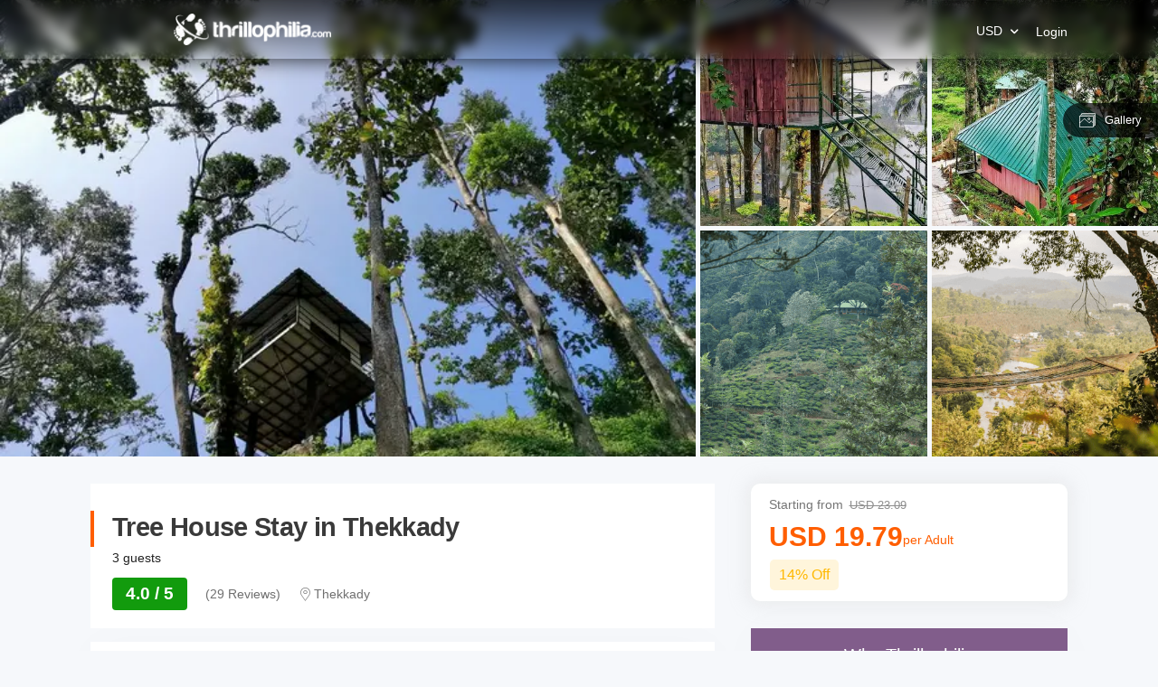

--- FILE ---
content_type: text/html; charset=utf-8
request_url: https://ui-assets-gc.thrillophilia.com/tours/tree-house-in-thekkady
body_size: 24272
content:
<!DOCTYPE HTML>
<html lang="en" xml:lang="en">
  <head>
    <link rel='preconnect' href='https://images.thrillophilia.com' crossorigin>
    <link rel='preconnect' href='https://media2.thrillophilia.com' crossorigin>
    <link rel="preconnect" href="//res.cloudinary.com/" crossorigin="">
    <link rel="preconnect" href="//media1.thrillophilia.com/" crossorigin="">


    <meta name="viewport" content="width=device-width, initial-scale=1, maximum-scale=1, user-scalable=0">
<meta http-equiv="X-UA-Compatible" content="IE=edge">
    <script type="text/javascript">
  ;window.NREUM||(NREUM={});NREUM.init={privacy:{cookies_enabled:true}};
  window.NREUM||(NREUM={}),__nr_require=function(t,e,n){function r(n){if(!e[n]){var i=e[n]={exports:{}};t[n][0].call(i.exports,function(e){var i=t[n][1][e];return r(i||e)},i,i.exports)}return e[n].exports}if("function"==typeof __nr_require)return __nr_require;for(var i=0;i<n.length;i++)r(n[i]);return r}({1:[function(t,e,n){function r(t){try{s.console&&console.log(t)}catch(e){}}var i,o=t("ee"),a=t(25),s={};try{i=localStorage.getItem("__nr_flags").split(","),console&&"function"==typeof console.log&&(s.console=!0,i.indexOf("dev")!==-1&&(s.dev=!0),i.indexOf("nr_dev")!==-1&&(s.nrDev=!0))}catch(c){}s.nrDev&&o.on("internal-error",function(t){r(t.stack)}),s.dev&&o.on("fn-err",function(t,e,n){r(n.stack)}),s.dev&&(r("NR AGENT IN DEVELOPMENT MODE"),r("flags: "+a(s,function(t,e){return t}).join(", ")))},{}],2:[function(t,e,n){function r(t,e,n,r,s){try{p?p-=1:i(s||new UncaughtException(t,e,n),!0)}catch(f){try{o("ierr",[f,c.now(),!0])}catch(d){}}return"function"==typeof u&&u.apply(this,a(arguments))}function UncaughtException(t,e,n){this.message=t||"Uncaught error with no additional information",this.sourceURL=e,this.line=n}function i(t,e){var n=e?null:c.now();o("err",[t,n])}var o=t("handle"),a=t(26),s=t("ee"),c=t("loader"),f=t("gos"),u=window.onerror,d=!1,l="nr@seenError";if(!c.disabled){var p=0;c.features.err=!0,t(1),window.onerror=r;try{throw new Error}catch(h){"stack"in h&&(t(9),t(8),"addEventListener"in window&&t(5),c.xhrWrappable&&t(10),d=!0)}s.on("fn-start",function(t,e,n){d&&(p+=1)}),s.on("fn-err",function(t,e,n){d&&!n[l]&&(f(n,l,function(){return!0}),this.thrown=!0,i(n))}),s.on("fn-end",function(){d&&!this.thrown&&p>0&&(p-=1)}),s.on("internal-error",function(t){o("ierr",[t,c.now(),!0])})}},{}],3:[function(t,e,n){var r=t("loader");r.disabled||(r.features.ins=!0)},{}],4:[function(t,e,n){function r(t){}if(window.performance&&window.performance.timing&&window.performance.getEntriesByType){var i=t("ee"),o=t("handle"),a=t(9),s=t(8),c="learResourceTimings",f="addEventListener",u="resourcetimingbufferfull",d="bstResource",l="resource",p="-start",h="-end",m="fn"+p,w="fn"+h,v="bstTimer",g="pushState",y=t("loader");if(!y.disabled){y.features.stn=!0,t(7),"addEventListener"in window&&t(5);var x=NREUM.o.EV;i.on(m,function(t,e){var n=t[0];n instanceof x&&(this.bstStart=y.now())}),i.on(w,function(t,e){var n=t[0];n instanceof x&&o("bst",[n,e,this.bstStart,y.now()])}),a.on(m,function(t,e,n){this.bstStart=y.now(),this.bstType=n}),a.on(w,function(t,e){o(v,[e,this.bstStart,y.now(),this.bstType])}),s.on(m,function(){this.bstStart=y.now()}),s.on(w,function(t,e){o(v,[e,this.bstStart,y.now(),"requestAnimationFrame"])}),i.on(g+p,function(t){this.time=y.now(),this.startPath=location.pathname+location.hash}),i.on(g+h,function(t){o("bstHist",[location.pathname+location.hash,this.startPath,this.time])}),f in window.performance&&(window.performance["c"+c]?window.performance[f](u,function(t){o(d,[window.performance.getEntriesByType(l)]),window.performance["c"+c]()},!1):window.performance[f]("webkit"+u,function(t){o(d,[window.performance.getEntriesByType(l)]),window.performance["webkitC"+c]()},!1)),document[f]("scroll",r,{passive:!0}),document[f]("keypress",r,!1),document[f]("click",r,!1)}}},{}],5:[function(t,e,n){function r(t){for(var e=t;e&&!e.hasOwnProperty(u);)e=Object.getPrototypeOf(e);e&&i(e)}function i(t){s.inPlace(t,[u,d],"-",o)}function o(t,e){return t[1]}var a=t("ee").get("events"),s=t("wrap-function")(a,!0),c=t("gos"),f=XMLHttpRequest,u="addEventListener",d="removeEventListener";e.exports=a,"getPrototypeOf"in Object?(r(document),r(window),r(f.prototype)):f.prototype.hasOwnProperty(u)&&(i(window),i(f.prototype)),a.on(u+"-start",function(t,e){var n=t[1],r=c(n,"nr@wrapped",function(){function t(){if("function"==typeof n.handleEvent)return n.handleEvent.apply(n,arguments)}var e={object:t,"function":n}[typeof n];return e?s(e,"fn-",null,e.name||"anonymous"):n});this.wrapped=t[1]=r}),a.on(d+"-start",function(t){t[1]=this.wrapped||t[1]})},{}],6:[function(t,e,n){function r(t,e,n){var r=t[e];"function"==typeof r&&(t[e]=function(){var t=o(arguments),e={};i.emit(n+"before-start",[t],e);var a;e[m]&&e[m].dt&&(a=e[m].dt);var s=r.apply(this,t);return i.emit(n+"start",[t,a],s),s.then(function(t){return i.emit(n+"end",[null,t],s),t},function(t){throw i.emit(n+"end",[t],s),t})})}var i=t("ee").get("fetch"),o=t(26),a=t(25);e.exports=i;var s=window,c="fetch-",f=c+"body-",u=["arrayBuffer","blob","json","text","formData"],d=s.Request,l=s.Response,p=s.fetch,h="prototype",m="nr@context";d&&l&&p&&(a(u,function(t,e){r(d[h],e,f),r(l[h],e,f)}),r(s,"fetch",c),i.on(c+"end",function(t,e){var n=this;if(e){var r=e.headers.get("content-length");null!==r&&(n.rxSize=r),i.emit(c+"done",[null,e],n)}else i.emit(c+"done",[t],n)}))},{}],7:[function(t,e,n){var r=t("ee").get("history"),i=t("wrap-function")(r);e.exports=r;var o=window.history&&window.history.constructor&&window.history.constructor.prototype,a=window.history;o&&o.pushState&&o.replaceState&&(a=o),i.inPlace(a,["pushState","replaceState"],"-")},{}],8:[function(t,e,n){var r=t("ee").get("raf"),i=t("wrap-function")(r),o="equestAnimationFrame";e.exports=r,i.inPlace(window,["r"+o,"mozR"+o,"webkitR"+o,"msR"+o],"raf-"),r.on("raf-start",function(t){t[0]=i(t[0],"fn-")})},{}],9:[function(t,e,n){function r(t,e,n){t[0]=a(t[0],"fn-",null,n)}function i(t,e,n){this.method=n,this.timerDuration=isNaN(t[1])?0:+t[1],t[0]=a(t[0],"fn-",this,n)}var o=t("ee").get("timer"),a=t("wrap-function")(o),s="setTimeout",c="setInterval",f="clearTimeout",u="-start",d="-";e.exports=o,a.inPlace(window,[s,"setImmediate"],s+d),a.inPlace(window,[c],c+d),a.inPlace(window,[f,"clearImmediate"],f+d),o.on(c+u,r),o.on(s+u,i)},{}],10:[function(t,e,n){function r(t,e){d.inPlace(e,["onreadystatechange"],"fn-",s)}function i(){var t=this,e=u.context(t);t.readyState>3&&!e.resolved&&(e.resolved=!0,u.emit("xhr-resolved",[],t)),d.inPlace(t,g,"fn-",s)}function o(t){y.push(t),h&&(b?b.then(a):w?w(a):(E=-E,R.data=E))}function a(){for(var t=0;t<y.length;t++)r([],y[t]);y.length&&(y=[])}function s(t,e){return e}function c(t,e){for(var n in t)e[n]=t[n];return e}t(5);var f=t("ee"),u=f.get("xhr"),d=t("wrap-function")(u),l=NREUM.o,p=l.XHR,h=l.MO,m=l.PR,w=l.SI,v="readystatechange",g=["onload","onerror","onabort","onloadstart","onloadend","onprogress","ontimeout"],y=[];e.exports=u;var x=window.XMLHttpRequest=function(t){var e=new p(t);try{u.emit("new-xhr",[e],e),e.addEventListener(v,i,!1)}catch(n){try{u.emit("internal-error",[n])}catch(r){}}return e};if(c(p,x),x.prototype=p.prototype,d.inPlace(x.prototype,["open","send"],"-xhr-",s),u.on("send-xhr-start",function(t,e){r(t,e),o(e)}),u.on("open-xhr-start",r),h){var b=m&&m.resolve();if(!w&&!m){var E=1,R=document.createTextNode(E);new h(a).observe(R,{characterData:!0})}}else f.on("fn-end",function(t){t[0]&&t[0].type===v||a()})},{}],11:[function(t,e,n){function r(t){if(!s(t))return null;var e=window.NREUM;if(!e.loader_config)return null;var n=(e.loader_config.accountID||"").toString()||null,r=(e.loader_config.agentID||"").toString()||null,f=(e.loader_config.trustKey||"").toString()||null;if(!n||!r)return null;var h=p.generateSpanId(),m=p.generateTraceId(),w=Date.now(),v={spanId:h,traceId:m,timestamp:w};return(t.sameOrigin||c(t)&&l())&&(v.traceContextParentHeader=i(h,m),v.traceContextStateHeader=o(h,w,n,r,f)),(t.sameOrigin&&!u()||!t.sameOrigin&&c(t)&&d())&&(v.newrelicHeader=a(h,m,w,n,r,f)),v}function i(t,e){return"00-"+e+"-"+t+"-01"}function o(t,e,n,r,i){var o=0,a="",s=1,c="",f="";return i+"@nr="+o+"-"+s+"-"+n+"-"+r+"-"+t+"-"+a+"-"+c+"-"+f+"-"+e}function a(t,e,n,r,i,o){var a="btoa"in window&&"function"==typeof window.btoa;if(!a)return null;var s={v:[0,1],d:{ty:"Browser",ac:r,ap:i,id:t,tr:e,ti:n}};return o&&r!==o&&(s.d.tk=o),btoa(JSON.stringify(s))}function s(t){return f()&&c(t)}function c(t){var e=!1,n={};if("init"in NREUM&&"distributed_tracing"in NREUM.init&&(n=NREUM.init.distributed_tracing),t.sameOrigin)e=!0;else if(n.allowed_origins instanceof Array)for(var r=0;r<n.allowed_origins.length;r++){var i=h(n.allowed_origins[r]);if(t.hostname===i.hostname&&t.protocol===i.protocol&&t.port===i.port){e=!0;break}}return e}function f(){return"init"in NREUM&&"distributed_tracing"in NREUM.init&&!!NREUM.init.distributed_tracing.enabled}function u(){return"init"in NREUM&&"distributed_tracing"in NREUM.init&&!!NREUM.init.distributed_tracing.exclude_newrelic_header}function d(){return"init"in NREUM&&"distributed_tracing"in NREUM.init&&NREUM.init.distributed_tracing.cors_use_newrelic_header!==!1}function l(){return"init"in NREUM&&"distributed_tracing"in NREUM.init&&!!NREUM.init.distributed_tracing.cors_use_tracecontext_headers}var p=t(22),h=t(13);e.exports={generateTracePayload:r,shouldGenerateTrace:s}},{}],12:[function(t,e,n){function r(t){var e=this.params,n=this.metrics;if(!this.ended){this.ended=!0;for(var r=0;r<l;r++)t.removeEventListener(d[r],this.listener,!1);e.aborted||(n.duration=a.now()-this.startTime,this.loadCaptureCalled||4!==t.readyState?null==e.status&&(e.status=0):o(this,t),n.cbTime=this.cbTime,u.emit("xhr-done",[t],t),s("xhr",[e,n,this.startTime]))}}function i(t,e){var n=c(e),r=t.params;r.host=n.hostname+":"+n.port,r.pathname=n.pathname,t.parsedOrigin=n,t.sameOrigin=n.sameOrigin}function o(t,e){t.params.status=e.status;var n=w(e,t.lastSize);if(n&&(t.metrics.rxSize=n),t.sameOrigin){var r=e.getResponseHeader("X-NewRelic-App-Data");r&&(t.params.cat=r.split(", ").pop())}t.loadCaptureCalled=!0}var a=t("loader");if(a.xhrWrappable&&!a.disabled){var s=t("handle"),c=t(13),f=t(11).generateTracePayload,u=t("ee"),d=["load","error","abort","timeout"],l=d.length,p=t("id"),h=t(18),m=t(17),w=t(14),v=NREUM.o.REQ,g=window.XMLHttpRequest;a.features.xhr=!0,t(10),t(6),u.on("new-xhr",function(t){var e=this;e.totalCbs=0,e.called=0,e.cbTime=0,e.end=r,e.ended=!1,e.xhrGuids={},e.lastSize=null,e.loadCaptureCalled=!1,e.params=this.params||{},e.metrics=this.metrics||{},t.addEventListener("load",function(n){o(e,t)},!1),h&&(h>34||h<10)||window.opera||t.addEventListener("progress",function(t){e.lastSize=t.loaded},!1)}),u.on("open-xhr-start",function(t){this.params={method:t[0]},i(this,t[1]),this.metrics={}}),u.on("open-xhr-end",function(t,e){"loader_config"in NREUM&&"xpid"in NREUM.loader_config&&this.sameOrigin&&e.setRequestHeader("X-NewRelic-ID",NREUM.loader_config.xpid);var n=f(this.parsedOrigin);if(n){var r=!1;n.newrelicHeader&&(e.setRequestHeader("newrelic",n.newrelicHeader),r=!0),n.traceContextParentHeader&&(e.setRequestHeader("traceparent",n.traceContextParentHeader),n.traceContextStateHeader&&e.setRequestHeader("tracestate",n.traceContextStateHeader),r=!0),r&&(this.dt=n)}}),u.on("send-xhr-start",function(t,e){var n=this.metrics,r=t[0],i=this;if(n&&r){var o=m(r);o&&(n.txSize=o)}this.startTime=a.now(),this.listener=function(t){try{"abort"!==t.type||i.loadCaptureCalled||(i.params.aborted=!0),("load"!==t.type||i.called===i.totalCbs&&(i.onloadCalled||"function"!=typeof e.onload))&&i.end(e)}catch(n){try{u.emit("internal-error",[n])}catch(r){}}};for(var s=0;s<l;s++)e.addEventListener(d[s],this.listener,!1)}),u.on("xhr-cb-time",function(t,e,n){this.cbTime+=t,e?this.onloadCalled=!0:this.called+=1,this.called!==this.totalCbs||!this.onloadCalled&&"function"==typeof n.onload||this.end(n)}),u.on("xhr-load-added",function(t,e){var n=""+p(t)+!!e;this.xhrGuids&&!this.xhrGuids[n]&&(this.xhrGuids[n]=!0,this.totalCbs+=1)}),u.on("xhr-load-removed",function(t,e){var n=""+p(t)+!!e;this.xhrGuids&&this.xhrGuids[n]&&(delete this.xhrGuids[n],this.totalCbs-=1)}),u.on("addEventListener-end",function(t,e){e instanceof g&&"load"===t[0]&&u.emit("xhr-load-added",[t[1],t[2]],e)}),u.on("removeEventListener-end",function(t,e){e instanceof g&&"load"===t[0]&&u.emit("xhr-load-removed",[t[1],t[2]],e)}),u.on("fn-start",function(t,e,n){e instanceof g&&("onload"===n&&(this.onload=!0),("load"===(t[0]&&t[0].type)||this.onload)&&(this.xhrCbStart=a.now()))}),u.on("fn-end",function(t,e){this.xhrCbStart&&u.emit("xhr-cb-time",[a.now()-this.xhrCbStart,this.onload,e],e)}),u.on("fetch-before-start",function(t){function e(t,e){var n=!1;return e.newrelicHeader&&(t.set("newrelic",e.newrelicHeader),n=!0),e.traceContextParentHeader&&(t.set("traceparent",e.traceContextParentHeader),e.traceContextStateHeader&&t.set("tracestate",e.traceContextStateHeader),n=!0),n}var n,r=t[1]||{};"string"==typeof t[0]?n=t[0]:t[0]&&t[0].url?n=t[0].url:window.URL&&t[0]&&t[0]instanceof URL&&(n=t[0].href),n&&(this.parsedOrigin=c(n),this.sameOrigin=this.parsedOrigin.sameOrigin);var i=f(this.parsedOrigin);if(i&&(i.newrelicHeader||i.traceContextParentHeader))if("string"==typeof t[0]||window.URL&&t[0]&&t[0]instanceof URL){var o={};for(var a in r)o[a]=r[a];o.headers=new Headers(r.headers||{}),e(o.headers,i)&&(this.dt=i),t.length>1?t[1]=o:t.push(o)}else t[0]&&t[0].headers&&e(t[0].headers,i)&&(this.dt=i)}),u.on("fetch-start",function(t,e){this.params={},this.metrics={},this.startTime=a.now(),t.length>=1&&(this.target=t[0]),t.length>=2&&(this.opts=t[1]);var n,r=this.opts||{},o=this.target;"string"==typeof o?n=o:"object"==typeof o&&o instanceof v?n=o.url:window.URL&&"object"==typeof o&&o instanceof URL&&(n=o.href),i(this,n);var s=(""+(o&&o instanceof v&&o.method||r.method||"GET")).toUpperCase();this.params.method=s,this.txSize=m(r.body)||0}),u.on("fetch-done",function(t,e){this.params||(this.params={}),this.params.status=e?e.status:0;var n;"string"==typeof this.rxSize&&this.rxSize.length>0&&(n=+this.rxSize);var r={txSize:this.txSize,rxSize:n,duration:a.now()-this.startTime};s("xhr",[this.params,r,this.startTime])})}},{}],13:[function(t,e,n){var r={};e.exports=function(t){if(t in r)return r[t];var e=document.createElement("a"),n=window.location,i={};e.href=t,i.port=e.port;var o=e.href.split("://");!i.port&&o[1]&&(i.port=o[1].split("/")[0].split("@").pop().split(":")[1]),i.port&&"0"!==i.port||(i.port="https"===o[0]?"443":"80"),i.hostname=e.hostname||n.hostname,i.pathname=e.pathname,i.protocol=o[0],"/"!==i.pathname.charAt(0)&&(i.pathname="/"+i.pathname);var a=!e.protocol||":"===e.protocol||e.protocol===n.protocol,s=e.hostname===document.domain&&e.port===n.port;return i.sameOrigin=a&&(!e.hostname||s),"/"===i.pathname&&(r[t]=i),i}},{}],14:[function(t,e,n){function r(t,e){var n=t.responseType;return"json"===n&&null!==e?e:"arraybuffer"===n||"blob"===n||"json"===n?i(t.response):"text"===n||""===n||void 0===n?i(t.responseText):void 0}var i=t(17);e.exports=r},{}],15:[function(t,e,n){function r(){}function i(t,e,n){return function(){return o(t,[f.now()].concat(s(arguments)),e?null:this,n),e?void 0:this}}var o=t("handle"),a=t(25),s=t(26),c=t("ee").get("tracer"),f=t("loader"),u=NREUM;"undefined"==typeof window.newrelic&&(newrelic=u);var d=["setPageViewName","setCustomAttribute","setErrorHandler","finished","addToTrace","inlineHit","addRelease"],l="api-",p=l+"ixn-";a(d,function(t,e){u[e]=i(l+e,!0,"api")}),u.addPageAction=i(l+"addPageAction",!0),u.setCurrentRouteName=i(l+"routeName",!0),e.exports=newrelic,u.interaction=function(){return(new r).get()};var h=r.prototype={createTracer:function(t,e){var n={},r=this,i="function"==typeof e;return o(p+"tracer",[f.now(),t,n],r),function(){if(c.emit((i?"":"no-")+"fn-start",[f.now(),r,i],n),i)try{return e.apply(this,arguments)}catch(t){throw c.emit("fn-err",[arguments,this,t],n),t}finally{c.emit("fn-end",[f.now()],n)}}}};a("actionText,setName,setAttribute,save,ignore,onEnd,getContext,end,get".split(","),function(t,e){h[e]=i(p+e)}),newrelic.noticeError=function(t,e){"string"==typeof t&&(t=new Error(t)),o("err",[t,f.now(),!1,e])}},{}],16:[function(t,e,n){function r(t){if(NREUM.init){for(var e=NREUM.init,n=t.split("."),r=0;r<n.length-1;r++)if(e=e[n[r]],"object"!=typeof e)return;return e=e[n[n.length-1]]}}e.exports={getConfiguration:r}},{}],17:[function(t,e,n){e.exports=function(t){if("string"==typeof t&&t.length)return t.length;if("object"==typeof t){if("undefined"!=typeof ArrayBuffer&&t instanceof ArrayBuffer&&t.byteLength)return t.byteLength;if("undefined"!=typeof Blob&&t instanceof Blob&&t.size)return t.size;if(!("undefined"!=typeof FormData&&t instanceof FormData))try{return JSON.stringify(t).length}catch(e){return}}}},{}],18:[function(t,e,n){var r=0,i=navigator.userAgent.match(/Firefox[\/\s](\d+\.\d+)/);i&&(r=+i[1]),e.exports=r},{}],19:[function(t,e,n){function r(){return s.exists&&performance.now?Math.round(performance.now()):(o=Math.max((new Date).getTime(),o))-a}function i(){return o}var o=(new Date).getTime(),a=o,s=t(27);e.exports=r,e.exports.offset=a,e.exports.getLastTimestamp=i},{}],20:[function(t,e,n){function r(t){return!(!t||!t.protocol||"file:"===t.protocol)}e.exports=r},{}],21:[function(t,e,n){function r(t,e){var n=t.getEntries();n.forEach(function(t){"first-paint"===t.name?d("timing",["fp",Math.floor(t.startTime)]):"first-contentful-paint"===t.name&&d("timing",["fcp",Math.floor(t.startTime)])})}function i(t,e){var n=t.getEntries();n.length>0&&d("lcp",[n[n.length-1]])}function o(t){t.getEntries().forEach(function(t){t.hadRecentInput||d("cls",[t])})}function a(t){if(t instanceof h&&!w){var e=Math.round(t.timeStamp),n={type:t.type};e<=l.now()?n.fid=l.now()-e:e>l.offset&&e<=Date.now()?(e-=l.offset,n.fid=l.now()-e):e=l.now(),w=!0,d("timing",["fi",e,n])}}function s(t){"hidden"===t&&d("pageHide",[l.now()])}if(!("init"in NREUM&&"page_view_timing"in NREUM.init&&"enabled"in NREUM.init.page_view_timing&&NREUM.init.page_view_timing.enabled===!1)){var c,f,u,d=t("handle"),l=t("loader"),p=t(24),h=NREUM.o.EV;if("PerformanceObserver"in window&&"function"==typeof window.PerformanceObserver){c=new PerformanceObserver(r);try{c.observe({entryTypes:["paint"]})}catch(m){}f=new PerformanceObserver(i);try{f.observe({entryTypes:["largest-contentful-paint"]})}catch(m){}u=new PerformanceObserver(o);try{u.observe({type:"layout-shift",buffered:!0})}catch(m){}}if("addEventListener"in document){var w=!1,v=["click","keydown","mousedown","pointerdown","touchstart"];v.forEach(function(t){document.addEventListener(t,a,!1)})}p(s)}},{}],22:[function(t,e,n){function r(){function t(){return e?15&e[n++]:16*Math.random()|0}var e=null,n=0,r=window.crypto||window.msCrypto;r&&r.getRandomValues&&(e=r.getRandomValues(new Uint8Array(31)));for(var i,o="xxxxxxxx-xxxx-4xxx-yxxx-xxxxxxxxxxxx",a="",s=0;s<o.length;s++)i=o[s],"x"===i?a+=t().toString(16):"y"===i?(i=3&t()|8,a+=i.toString(16)):a+=i;return a}function i(){return a(16)}function o(){return a(32)}function a(t){function e(){return n?15&n[r++]:16*Math.random()|0}var n=null,r=0,i=window.crypto||window.msCrypto;i&&i.getRandomValues&&Uint8Array&&(n=i.getRandomValues(new Uint8Array(31)));for(var o=[],a=0;a<t;a++)o.push(e().toString(16));return o.join("")}e.exports={generateUuid:r,generateSpanId:i,generateTraceId:o}},{}],23:[function(t,e,n){function r(t,e){if(!i)return!1;if(t!==i)return!1;if(!e)return!0;if(!o)return!1;for(var n=o.split("."),r=e.split("."),a=0;a<r.length;a++)if(r[a]!==n[a])return!1;return!0}var i=null,o=null,a=/Version\/(\S+)\s+Safari/;if(navigator.userAgent){var s=navigator.userAgent,c=s.match(a);c&&s.indexOf("Chrome")===-1&&s.indexOf("Chromium")===-1&&(i="Safari",o=c[1])}e.exports={agent:i,version:o,match:r}},{}],24:[function(t,e,n){function r(t){function e(){t(a&&document[a]?document[a]:document[i]?"hidden":"visible")}"addEventListener"in document&&o&&document.addEventListener(o,e,!1)}e.exports=r;var i,o,a;"undefined"!=typeof document.hidden?(i="hidden",o="visibilitychange",a="visibilityState"):"undefined"!=typeof document.msHidden?(i="msHidden",o="msvisibilitychange"):"undefined"!=typeof document.webkitHidden&&(i="webkitHidden",o="webkitvisibilitychange",a="webkitVisibilityState")},{}],25:[function(t,e,n){function r(t,e){var n=[],r="",o=0;for(r in t)i.call(t,r)&&(n[o]=e(r,t[r]),o+=1);return n}var i=Object.prototype.hasOwnProperty;e.exports=r},{}],26:[function(t,e,n){function r(t,e,n){e||(e=0),"undefined"==typeof n&&(n=t?t.length:0);for(var r=-1,i=n-e||0,o=Array(i<0?0:i);++r<i;)o[r]=t[e+r];return o}e.exports=r},{}],27:[function(t,e,n){e.exports={exists:"undefined"!=typeof window.performance&&window.performance.timing&&"undefined"!=typeof window.performance.timing.navigationStart}},{}],ee:[function(t,e,n){function r(){}function i(t){function e(t){return t&&t instanceof r?t:t?f(t,c,a):a()}function n(n,r,i,o,a){if(a!==!1&&(a=!0),!p.aborted||o){t&&a&&t(n,r,i);for(var s=e(i),c=m(n),f=c.length,u=0;u<f;u++)c[u].apply(s,r);var l=d[y[n]];return l&&l.push([x,n,r,s]),s}}function o(t,e){g[t]=m(t).concat(e)}function h(t,e){var n=g[t];if(n)for(var r=0;r<n.length;r++)n[r]===e&&n.splice(r,1)}function m(t){return g[t]||[]}function w(t){return l[t]=l[t]||i(n)}function v(t,e){p.aborted||u(t,function(t,n){e=e||"feature",y[n]=e,e in d||(d[e]=[])})}var g={},y={},x={on:o,addEventListener:o,removeEventListener:h,emit:n,get:w,listeners:m,context:e,buffer:v,abort:s,aborted:!1};return x}function o(t){return f(t,c,a)}function a(){return new r}function s(){(d.api||d.feature)&&(p.aborted=!0,d=p.backlog={})}var c="nr@context",f=t("gos"),u=t(25),d={},l={},p=e.exports=i();e.exports.getOrSetContext=o,p.backlog=d},{}],gos:[function(t,e,n){function r(t,e,n){if(i.call(t,e))return t[e];var r=n();if(Object.defineProperty&&Object.keys)try{return Object.defineProperty(t,e,{value:r,writable:!0,enumerable:!1}),r}catch(o){}return t[e]=r,r}var i=Object.prototype.hasOwnProperty;e.exports=r},{}],handle:[function(t,e,n){function r(t,e,n,r){i.buffer([t],r),i.emit(t,e,n)}var i=t("ee").get("handle");e.exports=r,r.ee=i},{}],id:[function(t,e,n){function r(t){var e=typeof t;return!t||"object"!==e&&"function"!==e?-1:t===window?0:a(t,o,function(){return i++})}var i=1,o="nr@id",a=t("gos");e.exports=r},{}],loader:[function(t,e,n){function r(){if(!O++){var t=S.info=NREUM.info,e=m.getElementsByTagName("script")[0];if(setTimeout(f.abort,3e4),!(t&&t.licenseKey&&t.applicationID&&e))return f.abort();c(E,function(e,n){t[e]||(t[e]=n)});var n=a();s("mark",["onload",n+S.offset],null,"api"),s("timing",["load",n]);var r=m.createElement("script");0===t.agent.indexOf("http://")||0===t.agent.indexOf("https://")?r.src=t.agent:r.src=p+"://"+t.agent,e.parentNode.insertBefore(r,e)}}function i(){"complete"===m.readyState&&o()}function o(){s("mark",["domContent",a()+S.offset],null,"api")}var a=t(19),s=t("handle"),c=t(25),f=t("ee"),u=t(23),d=t(20),l=t(16),p=l.getConfiguration("ssl")===!1?"http":"https",h=window,m=h.document,w="addEventListener",v="attachEvent",g=h.XMLHttpRequest,y=g&&g.prototype,x=!d(h.location);NREUM.o={ST:setTimeout,SI:h.setImmediate,CT:clearTimeout,XHR:g,REQ:h.Request,EV:h.Event,PR:h.Promise,MO:h.MutationObserver};var b=""+location,E={beacon:"bam.nr-data.net",errorBeacon:"bam.nr-data.net",agent:"js-agent.newrelic.com/nr-1210.min.js"},R=g&&y&&y[w]&&!/CriOS/.test(navigator.userAgent),S=e.exports={offset:a.getLastTimestamp(),now:a,origin:b,features:{},xhrWrappable:R,userAgent:u,disabled:x};if(!x){t(15),t(21),m[w]?(m[w]("DOMContentLoaded",o,!1),h[w]("load",r,!1)):(m[v]("onreadystatechange",i),h[v]("onload",r)),s("mark",["firstbyte",a.getLastTimestamp()],null,"api");var O=0}},{}],"wrap-function":[function(t,e,n){function r(t,e){function n(e,n,r,c,f){function nrWrapper(){var o,a,u,l;try{a=this,o=d(arguments),u="function"==typeof r?r(o,a):r||{}}catch(p){i([p,"",[o,a,c],u],t)}s(n+"start",[o,a,c],u,f);try{return l=e.apply(a,o)}catch(h){throw s(n+"err",[o,a,h],u,f),h}finally{s(n+"end",[o,a,l],u,f)}}return a(e)?e:(n||(n=""),nrWrapper[l]=e,o(e,nrWrapper,t),nrWrapper)}function r(t,e,r,i,o){r||(r="");var s,c,f,u="-"===r.charAt(0);for(f=0;f<e.length;f++)c=e[f],s=t[c],a(s)||(t[c]=n(s,u?c+r:r,i,c,o))}function s(n,r,o,a){if(!h||e){var s=h;h=!0;try{t.emit(n,r,o,e,a)}catch(c){i([c,n,r,o],t)}h=s}}return t||(t=u),n.inPlace=r,n.flag=l,n}function i(t,e){e||(e=u);try{e.emit("internal-error",t)}catch(n){}}function o(t,e,n){if(Object.defineProperty&&Object.keys)try{var r=Object.keys(t);return r.forEach(function(n){Object.defineProperty(e,n,{get:function(){return t[n]},set:function(e){return t[n]=e,e}})}),e}catch(o){i([o],n)}for(var a in t)p.call(t,a)&&(e[a]=t[a]);return e}function a(t){return!(t&&t instanceof Function&&t.apply&&!t[l])}function s(t,e){var n=e(t);return n[l]=t,o(t,n,u),n}function c(t,e,n){var r=t[e];t[e]=s(r,n)}function f(){for(var t=arguments.length,e=new Array(t),n=0;n<t;++n)e[n]=arguments[n];return e}var u=t("ee"),d=t(26),l="nr@original",p=Object.prototype.hasOwnProperty,h=!1;e.exports=r,e.exports.wrapFunction=s,e.exports.wrapInPlace=c,e.exports.argsToArray=f},{}]},{},["loader",2,12,4,3]);
  ;NREUM.loader_config={accountID:"991817",trustKey:"991817",agentID:"386753144",licenseKey:"86a6d59195",applicationID:"386753053"}
  ;NREUM.info={beacon:"bam-cell.nr-data.net",errorBeacon:"bam-cell.nr-data.net",licenseKey:"86a6d59195",applicationID:"386753053",sa:1}
</script>


      <link rel="preload" as="image" href="https://media3.thrillophilia.com/filestore/j8xsfw9w9qh0shxcyhbuy06yb5z9_1586793824_noah23.png?w=auto&amp;h=600">
    <link rel="preload" href="https://ui-assets-gc.thrillophilia.com/packs/media/fonts/tours-app-e461d780.woff" as="font" type="font/woff" crossorigin="anonymous">
    <link rel='preconnect' href='//images.thrillophilia.com' crossorigin>
<link rel='preconnect' href='//media2.thrillophilia.com' crossorigin>
<link rel='preconnect' href='//ui-assets-gc.thrillophilia.com' crossorigin>
<link rel='preconnect' href='https://www.googletagmanager.com' crossorigin>
<link rel='preconnect' href='https://www.google-analytics.com' crossorigin>
<link rel='preconnect' href='https://connect.facebook.net' crossorigin>
<link rel='preconnect' href='https://www.facebook.com' crossorigin>

<meta name="csrf-param" content="authenticity_token" />
<meta name="csrf-token" content="oYQOgk9UUL/CLBCBDzcxqfG3lmLu00f0e5Qu2BvcBnR4lSW4rWKVmSSPgxRk485DVKZEBa8RkFZHYMhHJwNZsQ==" />









<link rel="canonical" href="https://www.thrillophilia.com/tours/tree-house-in-thekkady">


  <!-- Data layer needs to come before GTM Snippet -->
    <script>
      var dataLayer = [{"content_category":"staycation","content_type":"product","content_ids":["tree-house-in-thekkady"],"content_name":"Tree House Stay in Thekkady","currency":"INR","value":1799.0}]
    </script>

  <!-- Google Tag Manager -->
  <script async>
    (function(w,d,s,l,i){w[l]=w[l]||[];w[l].push({'gtm.start': new Date().getTime(),event:'gtm.js'});var f=d.getElementsByTagName(s)[0],j=d.createElement(s),dl=l!='dataLayer'?'&l='+l:'';j.async=true;j.src='https://www.googletagmanager.com/gtm.js?id='+i+dl;f.parentNode.insertBefore(j,f);})(window,document,'script','dataLayer', "GTM-PS75");
  </script>
  <!-- End Google Tag Manager -->

  <script difer type="text/javascript">
     var clevertap = {event:[], profile:[], account:[], onUserLogin:[], notifications:[], privacy:[]};
      clevertap.account.push({ "id": "694-898-KK7Z" }, "in1");
      clevertap.privacy.push({optOut: false}); //set the flag to true, if the user of the device opts out of sharing their data
      clevertap.privacy.push({useIP: false}); //set the flag to true, if the user agrees to share their IP data
       (function () {
         var wzrk = document.createElement('script');
         wzrk.type = 'text/javascript';
         wzrk.async = true;
         wzrk.src = ('https:' == document.location.protocol ? 'https://d2r1yp2w7bby2u.cloudfront.net' : 'http://static.clevertap.com') + '/js/clevertap.min.js';        
         var s = document.getElementsByTagName('script')[0];
         s.parentNode.insertBefore(wzrk, s);
  })();
</script>

  <!--Facebook Pixel Code-->
  <noscript>
    <img height="1" src="https://www.facebook.com/tr?id=1080403348643757&ev=PageView&noscript=1" style="display:none" width="1" />
  </noscript>
  <!--End Facebook Pixel Code-->

<!-- social media meta tags  -->


  <meta name="google-site-verification" content="pE0nrT4g4xhu9Xp3PiEMnXSXO8qbKW3RjE7zSvBNj94" >
  <meta name="sitelock-site-verification" content="9070" >
  <meta name="msvalidate.01" content="FEAE2340D4A519177A34D662B5F65BD3" >
  <meta name="alexaVerifyID" content="7ZLy3IJi8UtHZXwFTRMPXoTYneQ" >

<link href="/manifest.json" rel="manifest" />



    <meta name="csrf-param" content="authenticity_token" />
<meta name="csrf-token" content="3ZzPhgwWsN+NRjEm/qfdyz1l8Nu3BLImlEEtKNWhQygEjeS87iB1+WvlorOVcyIhmHQivPbGZYSotcu36X4c7Q==" />
    
    <meta charset="utf-8">
<link rel="icon" type="image/png" href="https://media1.thrillophilia.com/filestore/thrillophilia.png?h=50&amp;w=50">
<link rel="apple-touch-icon" type="image/png" href="https://media1.thrillophilia.com/filestore/thrillophilia.png?h=50&amp;w=50">
<link rel="apple-touch-icon" type="image/png" href="https://media1.thrillophilia.com/filestore/thrillophilia.png?h=50&amp;w=50" size="60x60">
<link rel="apple-touch-icon" type="image/png" href="https://media1.thrillophilia.com/filestore/thrillophilia.png?h=167&amp;w=167" size="167x167">
<link rel="apple-touch-icon" type="image/png" href="https://media1.thrillophilia.com/filestore/thrillophilia.png?h=76&amp;w=76" size="76x76">
<link rel="apple-touch-icon" type="image/png" href="https://media1.thrillophilia.com/filestore/thrillophilia.png?h=152&amp;w=152" size="152x152">
<link rel="apple-touch-icon" type="image/png" href="https://media1.thrillophilia.com/filestore/thrillophilia.png?h=180&amp;w=180" size="180x180">
<link rel="apple-touch-icon" type="image/png" href="https://media1.thrillophilia.com/filestore/thrillophilia.png?h=120&amp;w=120" size="120x120">
<meta name="robots" content="index, follow">
<meta name="language" content="english">
<meta name="publisher" content="https://plus.google.com/b/107592018232905195780/">
          <title>Tree House Stay In Thekkady | Book @ Flat 15% Off</title>
          <meta name="description" content="&lt;p&gt;Tree House Stay In Thekkady: &lt;span style=&quot;color: rgb(38, 50, 56);&quot;&gt;Comfortable &amp;amp; Spacious Rooms, All basic amenities available, Book Now at the best prices!&lt;/span&gt;&lt;/p&gt;" />
          <meta name="og:title" content="Tree House Stay In Thekkady" />
          <meta name="og:description" content="&lt;p&gt;Tree House Stay In Thekkady&lt;/p&gt;" />
          <meta name="og:image" content="" />
          <script type="application/ld+json">
            [{"@context":"http://schema.org/","@type":"Product","name":"Tree House Stay in Thekkady","productId":"tree-house-in-thekkady","image":["https://media3.thrillophilia.com/filestore/j8xsfw9w9qh0shxcyhbuy06yb5z9_1586793824_noah23.png"],"description":"Location: Anjumalay Estate, ThekkadyCheckin: 12:00 PMCheckout: 12:00 PMAbout the homestay and nature:The homestay is situated in the middle of a spice plantation on the banks of the River Periyar. The homestay is located at an altitude of 2550 feet above sea level surrounded by lush green tea plantations, the canopy of tropical trees, and very close to Thekkady Periyar Tiger Sanctuary. The property is an ideal place to escape from the hustle and bustle of city life and get in touch with nature. The best time to visit Thekkady is November to February when the atmosphere is cold and pleasant. The average temperature range from 170C to 250C.About its location and accessibility:The homestay is located in Manjumala near the BISMI Broilers and 16.6km from Thekkady city center. You can easily reach the destination from public and private transport.Nearest Railway Station- Kottayam railway station is located at a distance of 95.2 km from the property. Trains from major cities are available to reach Kottayam Railway Station.Nearest Airport- The nearest major airport is Cochin International Airport which is located at a distance of 105.5 km from the property. Flights from major cities are available to reach the spot.Nearest Bus Stand: Thekkady Bus Stand is located at a distance of 17 km from the property","url":"https://ui-assets-gc.thrillophilia.com/tours/tree-house-in-thekkady","aggregateRating":{"@type":"AggregateRating","ratingValue":4.0,"reviewCount":29},"offers":{"@type":"Offer","url":"https://ui-assets-gc.thrillophilia.com/tours/tree-house-in-thekkady","priceCurrency":"INR","price":1799.0,"availability":"http://schema.org/InStock","seller":{"@type":"Organization","name":"Thrillophilia"}},"additionalProperty":[{"@type":"PropertyValue","propertyID":"custom_label_0","value":"staycation"},{"@type":"PropertyValue","propertyID":"custom_label_1","value":"Around Bangalore"},{"@type":"PropertyValue","propertyID":"custom_label_2","value":"Thekkady"}]}]
          </script>
        <link rel="stylesheet" media="screen" href="https://ui-assets-gc.thrillophilia.com/assets/bare-minimum-b8b4a386a72f699528afb307133d48fc46c504817b75afd4f0725d24fc506a71.css" />
        <script src="https://ui-assets-gc.thrillophilia.com/packs/js/runtime~application_full_css-b1c22e30a3755ddee1cd.js" defer="defer"></script>
<script src="https://ui-assets-gc.thrillophilia.com/packs/js/0-5f3c534b0ea71daa9a44.chunk.js" defer="defer"></script>
<script src="https://ui-assets-gc.thrillophilia.com/packs/js/1-bd4304223f093b22ad74.chunk.js" defer="defer"></script>
<script src="https://ui-assets-gc.thrillophilia.com/packs/js/application_full_css-ed89f6e898c16ed6ed79.chunk.js" defer="defer"></script>
    <script src="https://ui-assets-gc.thrillophilia.com/assets/thrillo_currency_converter-114bf4c06a3a5f4d109c0d8b1494077c7adb6e9310e3c961abeb1b032f9666cc.js"></script>

    <script id='zfEmbed'>
      window._zfQueue = window._zfQueue || [];
      function _zf(){_zfQueue.push(arguments);}
      (function() {
        ZonkaFeedback = function (en, fb) {
          document.body.addEventListener(en, fb, false);
        };
        var sc, w, d = document, ce = d.createElement, gi = d.getElementById, gt = d.getElementsByTagName, id = 'zfEmbedScript';
        if (!gi.call(d, id)) {
          sc = ce.call(d, 'script');
          sc.async = !0;
          sc.id = id;
          sc.src = 'https://us-js.zonka.co/6901c1ace56e4ac2d5516c95';
          w = gt.call(d, 'script')[0];
          w.parentNode.insertBefore(sc, w);
        }
      })();
    </script>

  </head>
  <body>
        <div data-react-class="App" data-react-props="{&quot;utm_params&quot;:{&quot;utm_campaign&quot;:null,&quot;utm_medium&quot;:null,&quot;utm_source&quot;:null,&quot;utm_term&quot;:null,&quot;utm_content&quot;:null},&quot;client&quot;:null,&quot;referer&quot;:null,&quot;tour_data&quot;:{&quot;id&quot;:5915,&quot;name&quot;:&quot;Tree House Stay in Thekkady&quot;,&quot;slug&quot;:&quot;tree-house-in-thekkady&quot;,&quot;starting_price&quot;:1799.0,&quot;strike_through_price&quot;:2099.0,&quot;least_priced_inventory&quot;:&quot;Adult&quot;,&quot;custom_highlights&quot;:[&quot;A nature stay located on the banks of River Periyar, the homestay surrounded by spice plantation and tropical tree&quot;,&quot;Experience a unique stay in treehouse offering endless lake and mountain view from window&quot;,&quot;Enjoy boating and bamboo rafting at the very famous Periyar Lake with your loved ones!&quot;,&quot;Enjoy a walk deep into the spice and tea plantations available nearby the property&quot;,&quot;Witness the beauty of the huge range of flora and fauna during jungle safari&quot;],&quot;know_before_you_go&quot;:[&quot;The number of guests must not exceed the count mentioned at the time of booking.&quot;,&quot;Guests are earnestly requested to treat the home with care.&quot;,&quot;Smoking, drinking alcohol and consumption of drugs is strictly prohibited.&quot;,&quot;Children below 5 years of age will not be charged.&quot;,&quot;ID proof is mandatory for each individual guest at the time of booking, and also upon arrival. PAN card will not be considered as a valid address proof.&quot;,&quot;All foreign nationals must share their passport and visa details prior to their stay.&quot;,&quot;Any breakage or damage of any items in the resort will be charged at actuals.&quot;],&quot;accessibilities&quot;:[],&quot;things_to_carry&quot;:[],&quot;product_location&quot;:&quot;Thekkady&quot;,&quot;overview&quot;:&quot;\u003cp\u003e\u003cstrong\u003e\u003cu\u003eLocation:\u003c/u\u003e \u003c/strong\u003eAnjumalay Estate, Thekkady\u003c/p\u003e\u003cp\u003e\u003cbr\u003e\u003c/p\u003e\u003cp\u003e\u003cstrong style=\&quot;background-color: transparent;\&quot;\u003eCheckin\u003c/strong\u003e\u003cspan style=\&quot;background-color: transparent;\&quot;\u003e: 12:00 PM\u003c/span\u003e\u003c/p\u003e\u003cp\u003e\u003cstrong style=\&quot;background-color: transparent;\&quot;\u003eCheckout\u003c/strong\u003e\u003cspan style=\&quot;background-color: transparent;\&quot;\u003e: 12:00 PM\u003c/span\u003e\u003c/p\u003e\u003cp\u003e\u003cbr\u003e\u003c/p\u003e\u003cp\u003e\u003cstrong style=\&quot;background-color: transparent;\&quot;\u003e\u003cu\u003eAbout the homestay and nature:\u003c/u\u003e\u003c/strong\u003e\u003c/p\u003e\u003cp\u003eThe homestay is situated in the middle of a spice plantation on the banks of the River Periyar. The homestay is located at an altitude of 2550 feet above sea level surrounded by lush green tea plantations, the canopy of tropical trees, and very close to Thekkady Periyar Tiger Sanctuary.\u003cspan style=\&quot;background-color: transparent;\&quot;\u003e The property is an ideal place to escape from the hustle and bustle of city life and get in touch with nature. \u003c/span\u003e\u003c/p\u003e\u003cp\u003eThe best time to visit Thekkady is November to February when the atmosphere is cold and pleasant. The average temperature range from 17\u003csup\u003e0\u003c/sup\u003eC to 25\u003csup\u003e0\u003c/sup\u003eC.\u003c/p\u003e\u003cp\u003e\u003cbr\u003e\u003c/p\u003e\u003cp\u003e\u003cstrong style=\&quot;background-color: transparent;\&quot;\u003e\u003cu\u003eAbout its location and accessibility:\u003c/u\u003e\u003c/strong\u003e\u003c/p\u003e\u003cp\u003e\u003cspan style=\&quot;background-color: transparent;\&quot;\u003eThe homestay is located in Manjumala near the BISMI Broilers and 16.6km from Thekkady city center. You can easily reach the destination from public and private transport.\u003c/span\u003e\u003c/p\u003e\u003cp\u003e\u003cu\u003eNearest Railway Station\u003c/u\u003e- Kottayam railway station is located at a distance of 95.2 km from the property. Trains from major cities are available to reach Kottayam Railway Station.\u003c/p\u003e\u003cp\u003e\u003cu\u003eNearest Airport\u003c/u\u003e- The nearest major airport is Cochin International Airport which is located at a distance of 105.5 km from the property. Flights from major cities are available to reach the spot.\u003c/p\u003e\u003cp\u003e\u003cu\u003eNearest Bus Stand\u003c/u\u003e: Thekkady Bus Stand is located at a distance of 17 km from the property\u003c/p\u003e&quot;,&quot;long_description&quot;:&quot;\u003cp\u003e\u003cstrong\u003e\u003cu\u003eAbout the Accommodation and Common Areas:\u003c/u\u003e\u003c/strong\u003e\u003c/p\u003e\u003cp\u003eThe homestay offers 2 types of accommodation- Villa and Treehouse. The villa has a bedroom, attached bedrooms, living cum dining room, kitchen, and a spacious verandah. The treehouse is a comfortable room equipped with a double bed, wifi, an attached bathroom. Enjoy a stay at tree top level have an amazing view of the Periyar river and mountains covered with lush green tea and wooded forests. \u003c/p\u003e\u003cp\u003e\u003cbr\u003e\u003c/p\u003e\u003cp\u003eEnjoy the majestic views of plantations, chirping of birds, and a breath of fresh air will make your trip perfect as you refresh yourself away from home.\u003c/p\u003e\u003cp\u003e\u0026nbsp;\u003c/p\u003e\u003cp\u003e\u003cstrong style=\&quot;background-color: transparent;\&quot;\u003e\u003cu\u003eActivities and Experiences:\u003c/u\u003e\u003c/strong\u003e\u003c/p\u003e\u003cp\u003e\u003cu style=\&quot;background-color: transparent;\&quot;\u003eBonfire:\u003c/u\u003e\u003cspan style=\&quot;background-color: transparent;\&quot;\u003e A bonfire event in the evening with the scenic beauty of nature will surely make your day memorable. The activity can be avail at an additional cost.\u003c/span\u003e\u003c/p\u003e\u003cp\u003e\u003cu style=\&quot;background-color: transparent;\&quot;\u003eKayaking\u003c/u\u003e\u003cspan style=\&quot;background-color: transparent;\&quot;\u003e: Experience the adventurous activity, Kayaking with your loved ones. The activity can be avail at an additional cost.\u003c/span\u003e\u003c/p\u003e\u003cp\u003e\u003cu\u003ePlantation Walk:\u003c/u\u003e Enjoy the visit to the spice plantation at the property with your loved ones.\u003c/p\u003e\u003cp\u003e\u003cu\u003eBoating:\u003c/u\u003e Enjoy boating and bamboo rafting at the very famous Periyar Lake with your loved ones! (Subject to availability at additional cost )\u003c/p\u003e\u003cp\u003e\u003cu\u003eJeep Safari:\u003c/u\u003e Witness the beauty of the huge range of flora and fauna while doing a jungle safari at Periyar Wildlife Sanctuary. (Subject to availability at additional cost )\u003c/p\u003e\u003cp\u003e\u003cbr\u003e\u003c/p\u003e\u003cp\u003e\u003cstrong\u003e\u003cu\u003eMeals:\u003c/u\u003e\u003c/strong\u003e\u003c/p\u003e\u003cp\u003e\u003cu\u003eMeal Cuisine:\u003c/u\u003e\u0026nbsp;Enjoy delicious South Indian cuisines prepared by specialty chefs. Veg and Non-veg both are available.\u003c/p\u003e\u003cp\u003e\u003cu\u003eMeal Type:\u003c/u\u003e\u0026nbsp;Breakfast is included in your package. Other meals can be ordered at an additional charge.\u003c/p\u003e\u003cp\u003e\u003cbr\u003e\u003c/p\u003e\u003cp\u003e\u003cstrong style=\&quot;background-color: transparent;\&quot;\u003e\u003cu\u003eNearby tourist Attractions:\u003c/u\u003e\u003c/strong\u003e\u003c/p\u003e\u003cp\u003e\u003cu style=\&quot;background-color: transparent;\&quot;\u003ePeriyar National Park:\u003c/u\u003e\u003cspan style=\&quot;background-color: transparent;\&quot;\u003e Home to Tigers, Elephants, and rare lion-tailed macaques, Periyar National Park is located at a distance of 16 km from the property.\u003c/span\u003e\u003c/p\u003e\u003cp\u003e\u003cu style=\&quot;background-color: transparent;\&quot;\u003eTiger Reserve: \u003c/u\u003e\u003cspan style=\&quot;background-color: transparent;\&quot;\u003eLocated at a distance of 6 km from the property, this tiger reserve is a famous wildlife sanctuary.\u003c/span\u003e\u003c/p\u003e\u003cp\u003e\u003cu\u003eMangla Devi Temple\u003c/u\u003e: It is built within the premises of the renowned Periyar Tiger Reserves. Mangala Devi also known as Kannaki which is a symbol of moral powers possessed by a woman.\u0026nbsp;Located 27.5 Km from the property.\u003c/p\u003e\u003cp\u003e\u003cu\u003eBoating at Periyar Lake\u003c/u\u003e: Enjoy boating at Periyar Lake where you can witness different animals searching for food, drinking water. Located 16.6 Km from the property.\u003c/p\u003e\u003cp\u003e\u003cbr\u003e\u003c/p\u003e\u003cp\u003e\u003cstrong style=\&quot;background-color: transparent;\&quot;\u003e\u003cu\u003eAbout safety:\u003c/u\u003e\u003c/strong\u003e\u003c/p\u003e\u003cp\u003eThe homestay premises are adequately sanitized before the check-in. Hygienic conditions are maintained throughout your stay. Enjoy a carefree vacation and a comfortable stay in an isolated location with a lesser crowd and lower chances of contamination.\u003c/p\u003e\u003cp\u003e\u0026nbsp;\u003c/p\u003e\u003cp\u003e\u003cstrong style=\&quot;background-color: transparent;\&quot;\u003e\u003cu\u003eAbout the host:\u003c/u\u003e\u003c/strong\u003e\u003c/p\u003e\u003cp\u003e\u003cspan style=\&quot;background-color: transparent;\&quot;\u003eYou may encounter situations where you require assistance or service during your stay. The homestay offers the services of experienced and helpful hosts and you can reach out to the help desk for any service or inquiries, you&#39;ll receive the help and service with a warm smile.\u003c/span\u003e\u003c/p\u003e&quot;,&quot;trip_difficulty&quot;:null,&quot;confirmation_policy&quot;:&quot;\u003cp\u003eThe customer receives a confirmation voucher via email within 24 hours of successful booking.\u003c/p\u003e\u003cp\u003eIn case the preferred slots are unavailable, an alternate schedule of the customer’s preference will be arranged and a new confirmation voucher will be sent via email.\u003c/p\u003e\u003cp\u003eAlternatively, the customer may choose to cancel their booking before confirmation and a full refund will be processed.\u003c/p\u003e&quot;,&quot;refund_policy&quot;:&quot;\u003cp\u003e\u003cspan style=\&quot;color: rgb(38, 50, 56);\&quot;\u003eRefunds in the Thrillophilia wallet will be transferred within 3 business days.\u003c/span\u003e\u003c/p\u003e\u003cp\u003e\u003cspan style=\&quot;color: rgb(38, 50, 56);\&quot;\u003eCash Refunds once initiated, usually take around 5-7 business days to get transferred to the same account through which the payment is made. \u003c/span\u003e\u003c/p\u003e&quot;,&quot;primary_tag&quot;:&quot;Featured&quot;,&quot;product_type&quot;:&quot;staycation&quot;,&quot;cancellation_policy&quot;:[&quot;If cancellation is made 30 days or more before the date of travel, 15.0% of total booking cost will be charged as cancellation fees.&quot;,&quot;If cancellation is made between 15 days to 30 days before the date of travel, 25.0% of total booking cost will be charged as cancellation fees.&quot;,&quot;If cancellation is made between 7 days to 15 days before the date of travel, 50.0% of total booking cost will be charged as cancellation fees.&quot;,&quot;If cancellation is made within 7 days before the date of travel, total booking cost will be charged as cancellation fees.&quot;],&quot;payment_term_policy&quot;:[&quot;100.0% of total tour cost will have to be paid 0 days before the date of booking&quot;],&quot;highlights&quot;:[&quot;Thrillophilia Safe&quot;,&quot;Meals Included&quot;,&quot;Mobile Voucher&quot;],&quot;contact_phone_country_code&quot;:null,&quot;contact_phone&quot;:null,&quot;priority&quot;:&quot;7.82&quot;,&quot;booking_policies&quot;:[{&quot;id&quot;:5,&quot;name&quot;:&quot;Test Book Policy&quot;,&quot;description&quot;:&quot;\u003cp\u003eTHis is the new booking policy\u003c/p\u003e&quot;}],&quot;enable_online_booking&quot;:false,&quot;thrillcash_cashback&quot;:&quot;500&quot;,&quot;expand_entire_itinerary&quot;:false,&quot;youtube_video_url&quot;:null,&quot;youtube_video_identifier&quot;:null,&quot;state&quot;:&quot;published&quot;,&quot;unavailability_reason&quot;:null,&quot;region&quot;:{&quot;region_id&quot;:9,&quot;name&quot;:&quot;Around Bangalore&quot;},&quot;discounts&quot;:{&quot;deduction_discounts&quot;:[],&quot;thrillcash_discounts&quot;:[],&quot;thrillcash_plus_discounts&quot;:[]},&quot;product_ui_focus&quot;:&quot;booking&quot;,&quot;enable_fast_filling&quot;:false,&quot;popularity_and_bookings_count&quot;:{&quot;popularity_index&quot;:1,&quot;bookings_count&quot;:194},&quot;summary_string&quot;:&quot;3 guests&quot;,&quot;summarized_duration&quot;:&quot;1 day&quot;,&quot;pay_at_venue_enabled&quot;:false,&quot;min_percentage_amount_to_reserve&quot;:100,&quot;use_meta_title_as_h1&quot;:false,&quot;show_location_on_storefront&quot;:true,&quot;currency&quot;:&quot;INR&quot;,&quot;currency_multipliers&quot;:[],&quot;destination_currency&quot;:&quot;INR&quot;,&quot;amount_in_destination_currency&quot;:1799.0,&quot;primary_destination&quot;:&quot;Thekkady&quot;,&quot;event_schema_dates&quot;:[],&quot;enable_group_tour_enquiry&quot;:null,&quot;deal_details&quot;:null,&quot;faqs&quot;:[],&quot;owner&quot;:&quot;Thrillophilia&quot;,&quot;categories&quot;:[&quot;Forest Stays&quot;,&quot;Homestays&quot;],&quot;price_category_in_inr&quot;:&quot;Below 10k&quot;,&quot;promotion_details&quot;:null,&quot;collaboration_offers&quot;:[],&quot;reviews&quot;:[{&quot;customer_name&quot;:&quot;Mandakini Kapoor&quot;,&quot;review_content&quot;:&quot;Tree houses have been one of my favourite stays in the middle of wilderness. Luckily we found one in Thekkady. Booked it through Thrillophilia and had a great experience with my family. The host was very friendly and caring. We were provided with some local recipes to taste as well as a number of local tours to learn more about the way of living of the natives. Thanks a lot Thrillophilia for this amazing tour.&quot;,&quot;rating&quot;:4,&quot;gallery_media&quot;:[],&quot;helpful_count&quot;:0,&quot;created_at&quot;:&quot;2021-01-04T00:00:00.000Z&quot;,&quot;customer_profile_image_url&quot;:&quot;https://media3.thrillophilia.com/filestore/er8hblnzblem0umem9f9qmriayfb_profile_image.jpg?w=400\u0026h=300&quot;,&quot;tags&quot;:[],&quot;product_name&quot;:&quot;Tree House Stay in Thekkady&quot;,&quot;product_slug&quot;:&quot;tree-house-in-thekkady&quot;,&quot;product_resource_type&quot;:&quot;Thrillo::Common::Staycation&quot;}],&quot;featured_media&quot;:{&quot;id&quot;:53628,&quot;media_urls&quot;:{&quot;thumbnail&quot;:&quot;https://media3.thrillophilia.com/filestore/j8xsfw9w9qh0shxcyhbuy06yb5z9_1586793824_noah23.png?w=400\u0026h=300&quot;,&quot;placeholder&quot;:&quot;https://media3.thrillophilia.com/filestore/j8xsfw9w9qh0shxcyhbuy06yb5z9_1586793824_noah23.png?w=5\u0026h=5&quot;,&quot;original&quot;:&quot;https://media3.thrillophilia.com/filestore/j8xsfw9w9qh0shxcyhbuy06yb5z9_1586793824_noah23.png&quot;,&quot;ui_gallery&quot;:&quot;https://media3.thrillophilia.com/filestore/j8xsfw9w9qh0shxcyhbuy06yb5z9_1586793824_noah23.png?w=auto\u0026h=600&quot;,&quot;mobile_web_gallery&quot;:&quot;https://media3.thrillophilia.com/filestore/j8xsfw9w9qh0shxcyhbuy06yb5z9_1586793824_noah23.png?w=576\u0026h=650&quot;,&quot;desktop_size&quot;:&quot;https://media3.thrillophilia.com/filestore/j8xsfw9w9qh0shxcyhbuy06yb5z9_1586793824_noah23.png?w=1200\u0026h=705&quot;,&quot;tablet_size&quot;:&quot;https://media3.thrillophilia.com/filestore/j8xsfw9w9qh0shxcyhbuy06yb5z9_1586793824_noah23.png?w=768\u0026h=450&quot;,&quot;mobile_size&quot;:&quot;https://media3.thrillophilia.com/filestore/j8xsfw9w9qh0shxcyhbuy06yb5z9_1586793824_noah23.png?w=576\u0026h=340&quot;,&quot;logo&quot;:&quot;https://media3.thrillophilia.com/filestore/j8xsfw9w9qh0shxcyhbuy06yb5z9_1586793824_noah23.png?w=auto\u0026h=400&quot;,&quot;small_thumbnail&quot;:&quot;https://media3.thrillophilia.com/filestore/j8xsfw9w9qh0shxcyhbuy06yb5z9_1586793824_noah23.png?w=200\u0026h=200&quot;},&quot;caption&quot;:null,&quot;position&quot;:1,&quot;is_featured&quot;:true,&quot;partner_file_attachment_id&quot;:54267,&quot;media_type&quot;:&quot;image&quot;,&quot;focal_point&quot;:null},&quot;rating&quot;:4.0,&quot;review_count&quot;:29,&quot;flags&quot;:[{&quot;name&quot;:&quot;Bookings Enabled&quot;,&quot;code&quot;:&quot;bookings-enabled&quot;,&quot;visibility&quot;:&quot;public&quot;,&quot;mobile_image&quot;:null,&quot;desktop_image&quot;:null,&quot;weightage&quot;:1},{&quot;name&quot;:&quot;New&quot;,&quot;code&quot;:&quot;new&quot;,&quot;visibility&quot;:&quot;public&quot;,&quot;mobile_image&quot;:null,&quot;desktop_image&quot;:null,&quot;weightage&quot;:1},{&quot;name&quot;:&quot;Featured&quot;,&quot;code&quot;:&quot;featured&quot;,&quot;visibility&quot;:&quot;public&quot;,&quot;mobile_image&quot;:null,&quot;desktop_image&quot;:null,&quot;weightage&quot;:25}],&quot;starting_point&quot;:{&quot;id&quot;:2425,&quot;lat&quot;:&quot;9.5559785&quot;,&quot;long&quot;:&quot;77.0793915&quot;,&quot;name&quot;:&quot;t dew&quot;,&quot;long_name&quot;:&quot;t dew 9°33&#39;21.5\&quot;N 77°04&#39;45.8\&quot;E&quot;,&quot;type&quot;:&quot;starting_point&quot;,&quot;landmark&quot;:null,&quot;directions&quot;:null,&quot;google_data&quot;:{&quot;url&quot;:&quot;https://maps.google.com/?cid=17889585651753237243&quot;,&quot;formatted_address&quot;:&quot;9°33&#39;21.5\&quot;N 77°04&#39;45.8\&quot;E, Manjumala, Kerala 685532, India&quot;}},&quot;pickup_points&quot;:[],&quot;drop_points&quot;:[],&quot;itinerary&quot;:null,&quot;gallery_media&quot;:[{&quot;id&quot;:53617,&quot;media_urls&quot;:{&quot;thumbnail&quot;:&quot;https://media3.thrillophilia.com/filestore/bl4e0cwdganmhnmhjeuv2x1ysv89_1586793814_noah2.png?w=400\u0026h=300&quot;,&quot;placeholder&quot;:&quot;https://media3.thrillophilia.com/filestore/bl4e0cwdganmhnmhjeuv2x1ysv89_1586793814_noah2.png?w=5\u0026h=5&quot;,&quot;original&quot;:&quot;https://media3.thrillophilia.com/filestore/bl4e0cwdganmhnmhjeuv2x1ysv89_1586793814_noah2.png&quot;,&quot;ui_gallery&quot;:&quot;https://media3.thrillophilia.com/filestore/bl4e0cwdganmhnmhjeuv2x1ysv89_1586793814_noah2.png?w=auto\u0026h=600&quot;,&quot;mobile_web_gallery&quot;:&quot;https://media3.thrillophilia.com/filestore/bl4e0cwdganmhnmhjeuv2x1ysv89_1586793814_noah2.png?w=576\u0026h=650&quot;,&quot;desktop_size&quot;:&quot;https://media3.thrillophilia.com/filestore/bl4e0cwdganmhnmhjeuv2x1ysv89_1586793814_noah2.png?w=1200\u0026h=705&quot;,&quot;tablet_size&quot;:&quot;https://media3.thrillophilia.com/filestore/bl4e0cwdganmhnmhjeuv2x1ysv89_1586793814_noah2.png?w=768\u0026h=450&quot;,&quot;mobile_size&quot;:&quot;https://media3.thrillophilia.com/filestore/bl4e0cwdganmhnmhjeuv2x1ysv89_1586793814_noah2.png?w=576\u0026h=340&quot;,&quot;logo&quot;:&quot;https://media3.thrillophilia.com/filestore/bl4e0cwdganmhnmhjeuv2x1ysv89_1586793814_noah2.png?w=auto\u0026h=400&quot;,&quot;small_thumbnail&quot;:&quot;https://media3.thrillophilia.com/filestore/bl4e0cwdganmhnmhjeuv2x1ysv89_1586793814_noah2.png?w=200\u0026h=200&quot;},&quot;caption&quot;:null,&quot;position&quot;:2,&quot;is_featured&quot;:false,&quot;partner_file_attachment_id&quot;:54378,&quot;media_type&quot;:&quot;image&quot;,&quot;focal_point&quot;:null},{&quot;id&quot;:53619,&quot;media_urls&quot;:{&quot;thumbnail&quot;:&quot;https://media3.thrillophilia.com/filestore/kwfa7o50mgud1sb4fy6c4gk95nbj_1586793818_noah11.png?w=400\u0026h=300&quot;,&quot;placeholder&quot;:&quot;https://media3.thrillophilia.com/filestore/kwfa7o50mgud1sb4fy6c4gk95nbj_1586793818_noah11.png?w=5\u0026h=5&quot;,&quot;original&quot;:&quot;https://media3.thrillophilia.com/filestore/kwfa7o50mgud1sb4fy6c4gk95nbj_1586793818_noah11.png&quot;,&quot;ui_gallery&quot;:&quot;https://media3.thrillophilia.com/filestore/kwfa7o50mgud1sb4fy6c4gk95nbj_1586793818_noah11.png?w=auto\u0026h=600&quot;,&quot;mobile_web_gallery&quot;:&quot;https://media3.thrillophilia.com/filestore/kwfa7o50mgud1sb4fy6c4gk95nbj_1586793818_noah11.png?w=576\u0026h=650&quot;,&quot;desktop_size&quot;:&quot;https://media3.thrillophilia.com/filestore/kwfa7o50mgud1sb4fy6c4gk95nbj_1586793818_noah11.png?w=1200\u0026h=705&quot;,&quot;tablet_size&quot;:&quot;https://media3.thrillophilia.com/filestore/kwfa7o50mgud1sb4fy6c4gk95nbj_1586793818_noah11.png?w=768\u0026h=450&quot;,&quot;mobile_size&quot;:&quot;https://media3.thrillophilia.com/filestore/kwfa7o50mgud1sb4fy6c4gk95nbj_1586793818_noah11.png?w=576\u0026h=340&quot;,&quot;logo&quot;:&quot;https://media3.thrillophilia.com/filestore/kwfa7o50mgud1sb4fy6c4gk95nbj_1586793818_noah11.png?w=auto\u0026h=400&quot;,&quot;small_thumbnail&quot;:&quot;https://media3.thrillophilia.com/filestore/kwfa7o50mgud1sb4fy6c4gk95nbj_1586793818_noah11.png?w=200\u0026h=200&quot;},&quot;caption&quot;:null,&quot;position&quot;:3,&quot;is_featured&quot;:false,&quot;partner_file_attachment_id&quot;:54539,&quot;media_type&quot;:&quot;image&quot;,&quot;focal_point&quot;:null},{&quot;id&quot;:239269,&quot;media_urls&quot;:{&quot;thumbnail&quot;:&quot;https://media3.thrillophilia.com/filestore/fho2lixwf4btquv63oax1ah8v89i_morley1.png?w=400\u0026h=300&quot;,&quot;placeholder&quot;:&quot;https://media3.thrillophilia.com/filestore/fho2lixwf4btquv63oax1ah8v89i_morley1.png?w=5\u0026h=5&quot;,&quot;original&quot;:&quot;https://media3.thrillophilia.com/filestore/fho2lixwf4btquv63oax1ah8v89i_morley1.png&quot;,&quot;ui_gallery&quot;:&quot;https://media3.thrillophilia.com/filestore/fho2lixwf4btquv63oax1ah8v89i_morley1.png?w=auto\u0026h=600&quot;,&quot;mobile_web_gallery&quot;:&quot;https://media3.thrillophilia.com/filestore/fho2lixwf4btquv63oax1ah8v89i_morley1.png?w=576\u0026h=650&quot;,&quot;desktop_size&quot;:&quot;https://media3.thrillophilia.com/filestore/fho2lixwf4btquv63oax1ah8v89i_morley1.png?w=1200\u0026h=705&quot;,&quot;tablet_size&quot;:&quot;https://media3.thrillophilia.com/filestore/fho2lixwf4btquv63oax1ah8v89i_morley1.png?w=768\u0026h=450&quot;,&quot;mobile_size&quot;:&quot;https://media3.thrillophilia.com/filestore/fho2lixwf4btquv63oax1ah8v89i_morley1.png?w=576\u0026h=340&quot;,&quot;logo&quot;:&quot;https://media3.thrillophilia.com/filestore/fho2lixwf4btquv63oax1ah8v89i_morley1.png?w=auto\u0026h=400&quot;,&quot;small_thumbnail&quot;:&quot;https://media3.thrillophilia.com/filestore/fho2lixwf4btquv63oax1ah8v89i_morley1.png?w=200\u0026h=200&quot;},&quot;caption&quot;:null,&quot;position&quot;:4,&quot;is_featured&quot;:false,&quot;partner_file_attachment_id&quot;:242120,&quot;media_type&quot;:&quot;image&quot;,&quot;focal_point&quot;:null},{&quot;id&quot;:239270,&quot;media_urls&quot;:{&quot;thumbnail&quot;:&quot;https://media3.thrillophilia.com/filestore/8nter9x9dom4bln94ftmcnaotdqh_morley5.png?w=400\u0026h=300&quot;,&quot;placeholder&quot;:&quot;https://media3.thrillophilia.com/filestore/8nter9x9dom4bln94ftmcnaotdqh_morley5.png?w=5\u0026h=5&quot;,&quot;original&quot;:&quot;https://media3.thrillophilia.com/filestore/8nter9x9dom4bln94ftmcnaotdqh_morley5.png&quot;,&quot;ui_gallery&quot;:&quot;https://media3.thrillophilia.com/filestore/8nter9x9dom4bln94ftmcnaotdqh_morley5.png?w=auto\u0026h=600&quot;,&quot;mobile_web_gallery&quot;:&quot;https://media3.thrillophilia.com/filestore/8nter9x9dom4bln94ftmcnaotdqh_morley5.png?w=576\u0026h=650&quot;,&quot;desktop_size&quot;:&quot;https://media3.thrillophilia.com/filestore/8nter9x9dom4bln94ftmcnaotdqh_morley5.png?w=1200\u0026h=705&quot;,&quot;tablet_size&quot;:&quot;https://media3.thrillophilia.com/filestore/8nter9x9dom4bln94ftmcnaotdqh_morley5.png?w=768\u0026h=450&quot;,&quot;mobile_size&quot;:&quot;https://media3.thrillophilia.com/filestore/8nter9x9dom4bln94ftmcnaotdqh_morley5.png?w=576\u0026h=340&quot;,&quot;logo&quot;:&quot;https://media3.thrillophilia.com/filestore/8nter9x9dom4bln94ftmcnaotdqh_morley5.png?w=auto\u0026h=400&quot;,&quot;small_thumbnail&quot;:&quot;https://media3.thrillophilia.com/filestore/8nter9x9dom4bln94ftmcnaotdqh_morley5.png?w=200\u0026h=200&quot;},&quot;caption&quot;:null,&quot;position&quot;:5,&quot;is_featured&quot;:false,&quot;partner_file_attachment_id&quot;:242118,&quot;media_type&quot;:&quot;image&quot;,&quot;focal_point&quot;:null},{&quot;id&quot;:239266,&quot;media_urls&quot;:{&quot;thumbnail&quot;:&quot;https://media3.thrillophilia.com/filestore/9bqiwawisinblnje8l5brodnoav0_morley2.png?w=400\u0026h=300&quot;,&quot;placeholder&quot;:&quot;https://media3.thrillophilia.com/filestore/9bqiwawisinblnje8l5brodnoav0_morley2.png?w=5\u0026h=5&quot;,&quot;original&quot;:&quot;https://media3.thrillophilia.com/filestore/9bqiwawisinblnje8l5brodnoav0_morley2.png&quot;,&quot;ui_gallery&quot;:&quot;https://media3.thrillophilia.com/filestore/9bqiwawisinblnje8l5brodnoav0_morley2.png?w=auto\u0026h=600&quot;,&quot;mobile_web_gallery&quot;:&quot;https://media3.thrillophilia.com/filestore/9bqiwawisinblnje8l5brodnoav0_morley2.png?w=576\u0026h=650&quot;,&quot;desktop_size&quot;:&quot;https://media3.thrillophilia.com/filestore/9bqiwawisinblnje8l5brodnoav0_morley2.png?w=1200\u0026h=705&quot;,&quot;tablet_size&quot;:&quot;https://media3.thrillophilia.com/filestore/9bqiwawisinblnje8l5brodnoav0_morley2.png?w=768\u0026h=450&quot;,&quot;mobile_size&quot;:&quot;https://media3.thrillophilia.com/filestore/9bqiwawisinblnje8l5brodnoav0_morley2.png?w=576\u0026h=340&quot;,&quot;logo&quot;:&quot;https://media3.thrillophilia.com/filestore/9bqiwawisinblnje8l5brodnoav0_morley2.png?w=auto\u0026h=400&quot;,&quot;small_thumbnail&quot;:&quot;https://media3.thrillophilia.com/filestore/9bqiwawisinblnje8l5brodnoav0_morley2.png?w=200\u0026h=200&quot;},&quot;caption&quot;:null,&quot;position&quot;:6,&quot;is_featured&quot;:false,&quot;partner_file_attachment_id&quot;:242117,&quot;media_type&quot;:&quot;image&quot;,&quot;focal_point&quot;:null},{&quot;id&quot;:239267,&quot;media_urls&quot;:{&quot;thumbnail&quot;:&quot;https://media3.thrillophilia.com/filestore/ol9zit07k93lioemamneyeojrg80_morley4.png?w=400\u0026h=300&quot;,&quot;placeholder&quot;:&quot;https://media3.thrillophilia.com/filestore/ol9zit07k93lioemamneyeojrg80_morley4.png?w=5\u0026h=5&quot;,&quot;original&quot;:&quot;https://media3.thrillophilia.com/filestore/ol9zit07k93lioemamneyeojrg80_morley4.png&quot;,&quot;ui_gallery&quot;:&quot;https://media3.thrillophilia.com/filestore/ol9zit07k93lioemamneyeojrg80_morley4.png?w=auto\u0026h=600&quot;,&quot;mobile_web_gallery&quot;:&quot;https://media3.thrillophilia.com/filestore/ol9zit07k93lioemamneyeojrg80_morley4.png?w=576\u0026h=650&quot;,&quot;desktop_size&quot;:&quot;https://media3.thrillophilia.com/filestore/ol9zit07k93lioemamneyeojrg80_morley4.png?w=1200\u0026h=705&quot;,&quot;tablet_size&quot;:&quot;https://media3.thrillophilia.com/filestore/ol9zit07k93lioemamneyeojrg80_morley4.png?w=768\u0026h=450&quot;,&quot;mobile_size&quot;:&quot;https://media3.thrillophilia.com/filestore/ol9zit07k93lioemamneyeojrg80_morley4.png?w=576\u0026h=340&quot;,&quot;logo&quot;:&quot;https://media3.thrillophilia.com/filestore/ol9zit07k93lioemamneyeojrg80_morley4.png?w=auto\u0026h=400&quot;,&quot;small_thumbnail&quot;:&quot;https://media3.thrillophilia.com/filestore/ol9zit07k93lioemamneyeojrg80_morley4.png?w=200\u0026h=200&quot;},&quot;caption&quot;:null,&quot;position&quot;:7,&quot;is_featured&quot;:false,&quot;partner_file_attachment_id&quot;:242119,&quot;media_type&quot;:&quot;image&quot;,&quot;focal_point&quot;:null},{&quot;id&quot;:239268,&quot;media_urls&quot;:{&quot;thumbnail&quot;:&quot;https://media3.thrillophilia.com/filestore/ykndlv14yy0x5fjx851jsi1c2963_morley3.png?w=400\u0026h=300&quot;,&quot;placeholder&quot;:&quot;https://media3.thrillophilia.com/filestore/ykndlv14yy0x5fjx851jsi1c2963_morley3.png?w=5\u0026h=5&quot;,&quot;original&quot;:&quot;https://media3.thrillophilia.com/filestore/ykndlv14yy0x5fjx851jsi1c2963_morley3.png&quot;,&quot;ui_gallery&quot;:&quot;https://media3.thrillophilia.com/filestore/ykndlv14yy0x5fjx851jsi1c2963_morley3.png?w=auto\u0026h=600&quot;,&quot;mobile_web_gallery&quot;:&quot;https://media3.thrillophilia.com/filestore/ykndlv14yy0x5fjx851jsi1c2963_morley3.png?w=576\u0026h=650&quot;,&quot;desktop_size&quot;:&quot;https://media3.thrillophilia.com/filestore/ykndlv14yy0x5fjx851jsi1c2963_morley3.png?w=1200\u0026h=705&quot;,&quot;tablet_size&quot;:&quot;https://media3.thrillophilia.com/filestore/ykndlv14yy0x5fjx851jsi1c2963_morley3.png?w=768\u0026h=450&quot;,&quot;mobile_size&quot;:&quot;https://media3.thrillophilia.com/filestore/ykndlv14yy0x5fjx851jsi1c2963_morley3.png?w=576\u0026h=340&quot;,&quot;logo&quot;:&quot;https://media3.thrillophilia.com/filestore/ykndlv14yy0x5fjx851jsi1c2963_morley3.png?w=auto\u0026h=400&quot;,&quot;small_thumbnail&quot;:&quot;https://media3.thrillophilia.com/filestore/ykndlv14yy0x5fjx851jsi1c2963_morley3.png?w=200\u0026h=200&quot;},&quot;caption&quot;:null,&quot;position&quot;:8,&quot;is_featured&quot;:false,&quot;partner_file_attachment_id&quot;:242110,&quot;media_type&quot;:&quot;image&quot;,&quot;focal_point&quot;:null},{&quot;id&quot;:53616,&quot;media_urls&quot;:{&quot;thumbnail&quot;:&quot;https://media3.thrillophilia.com/filestore/yz81n8rew7llx36qyupg9bmm7x6m_1586793814_noah1.png?w=400\u0026h=300&quot;,&quot;placeholder&quot;:&quot;https://media3.thrillophilia.com/filestore/yz81n8rew7llx36qyupg9bmm7x6m_1586793814_noah1.png?w=5\u0026h=5&quot;,&quot;original&quot;:&quot;https://media3.thrillophilia.com/filestore/yz81n8rew7llx36qyupg9bmm7x6m_1586793814_noah1.png&quot;,&quot;ui_gallery&quot;:&quot;https://media3.thrillophilia.com/filestore/yz81n8rew7llx36qyupg9bmm7x6m_1586793814_noah1.png?w=auto\u0026h=600&quot;,&quot;mobile_web_gallery&quot;:&quot;https://media3.thrillophilia.com/filestore/yz81n8rew7llx36qyupg9bmm7x6m_1586793814_noah1.png?w=576\u0026h=650&quot;,&quot;desktop_size&quot;:&quot;https://media3.thrillophilia.com/filestore/yz81n8rew7llx36qyupg9bmm7x6m_1586793814_noah1.png?w=1200\u0026h=705&quot;,&quot;tablet_size&quot;:&quot;https://media3.thrillophilia.com/filestore/yz81n8rew7llx36qyupg9bmm7x6m_1586793814_noah1.png?w=768\u0026h=450&quot;,&quot;mobile_size&quot;:&quot;https://media3.thrillophilia.com/filestore/yz81n8rew7llx36qyupg9bmm7x6m_1586793814_noah1.png?w=576\u0026h=340&quot;,&quot;logo&quot;:&quot;https://media3.thrillophilia.com/filestore/yz81n8rew7llx36qyupg9bmm7x6m_1586793814_noah1.png?w=auto\u0026h=400&quot;,&quot;small_thumbnail&quot;:&quot;https://media3.thrillophilia.com/filestore/yz81n8rew7llx36qyupg9bmm7x6m_1586793814_noah1.png?w=200\u0026h=200&quot;},&quot;caption&quot;:null,&quot;position&quot;:9,&quot;is_featured&quot;:false,&quot;partner_file_attachment_id&quot;:54214,&quot;media_type&quot;:&quot;image&quot;,&quot;focal_point&quot;:null},{&quot;id&quot;:237399,&quot;media_urls&quot;:{&quot;thumbnail&quot;:&quot;https://media3.thrillophilia.com/filestore/xz8jgnpf280wk1xumzmo6gezjvmc_t2.jpg?w=400\u0026h=300&quot;,&quot;placeholder&quot;:&quot;https://media3.thrillophilia.com/filestore/xz8jgnpf280wk1xumzmo6gezjvmc_t2.jpg?w=5\u0026h=5&quot;,&quot;original&quot;:&quot;https://media3.thrillophilia.com/filestore/xz8jgnpf280wk1xumzmo6gezjvmc_t2.jpg&quot;,&quot;ui_gallery&quot;:&quot;https://media3.thrillophilia.com/filestore/xz8jgnpf280wk1xumzmo6gezjvmc_t2.jpg?w=auto\u0026h=600&quot;,&quot;mobile_web_gallery&quot;:&quot;https://media3.thrillophilia.com/filestore/xz8jgnpf280wk1xumzmo6gezjvmc_t2.jpg?w=576\u0026h=650&quot;,&quot;desktop_size&quot;:&quot;https://media3.thrillophilia.com/filestore/xz8jgnpf280wk1xumzmo6gezjvmc_t2.jpg?w=1200\u0026h=705&quot;,&quot;tablet_size&quot;:&quot;https://media3.thrillophilia.com/filestore/xz8jgnpf280wk1xumzmo6gezjvmc_t2.jpg?w=768\u0026h=450&quot;,&quot;mobile_size&quot;:&quot;https://media3.thrillophilia.com/filestore/xz8jgnpf280wk1xumzmo6gezjvmc_t2.jpg?w=576\u0026h=340&quot;,&quot;logo&quot;:&quot;https://media3.thrillophilia.com/filestore/xz8jgnpf280wk1xumzmo6gezjvmc_t2.jpg?w=auto\u0026h=400&quot;,&quot;small_thumbnail&quot;:&quot;https://media3.thrillophilia.com/filestore/xz8jgnpf280wk1xumzmo6gezjvmc_t2.jpg?w=200\u0026h=200&quot;},&quot;caption&quot;:null,&quot;position&quot;:10,&quot;is_featured&quot;:false,&quot;partner_file_attachment_id&quot;:241067,&quot;media_type&quot;:&quot;image&quot;,&quot;focal_point&quot;:null},{&quot;id&quot;:53622,&quot;media_urls&quot;:{&quot;thumbnail&quot;:&quot;https://media3.thrillophilia.com/filestore/ztv2yxnto6d289yijsrxhjsizncm_1586793820_noah14.png?w=400\u0026h=300&quot;,&quot;placeholder&quot;:&quot;https://media3.thrillophilia.com/filestore/ztv2yxnto6d289yijsrxhjsizncm_1586793820_noah14.png?w=5\u0026h=5&quot;,&quot;original&quot;:&quot;https://media3.thrillophilia.com/filestore/ztv2yxnto6d289yijsrxhjsizncm_1586793820_noah14.png&quot;,&quot;ui_gallery&quot;:&quot;https://media3.thrillophilia.com/filestore/ztv2yxnto6d289yijsrxhjsizncm_1586793820_noah14.png?w=auto\u0026h=600&quot;,&quot;mobile_web_gallery&quot;:&quot;https://media3.thrillophilia.com/filestore/ztv2yxnto6d289yijsrxhjsizncm_1586793820_noah14.png?w=576\u0026h=650&quot;,&quot;desktop_size&quot;:&quot;https://media3.thrillophilia.com/filestore/ztv2yxnto6d289yijsrxhjsizncm_1586793820_noah14.png?w=1200\u0026h=705&quot;,&quot;tablet_size&quot;:&quot;https://media3.thrillophilia.com/filestore/ztv2yxnto6d289yijsrxhjsizncm_1586793820_noah14.png?w=768\u0026h=450&quot;,&quot;mobile_size&quot;:&quot;https://media3.thrillophilia.com/filestore/ztv2yxnto6d289yijsrxhjsizncm_1586793820_noah14.png?w=576\u0026h=340&quot;,&quot;logo&quot;:&quot;https://media3.thrillophilia.com/filestore/ztv2yxnto6d289yijsrxhjsizncm_1586793820_noah14.png?w=auto\u0026h=400&quot;,&quot;small_thumbnail&quot;:&quot;https://media3.thrillophilia.com/filestore/ztv2yxnto6d289yijsrxhjsizncm_1586793820_noah14.png?w=200\u0026h=200&quot;},&quot;caption&quot;:null,&quot;position&quot;:11,&quot;is_featured&quot;:false,&quot;partner_file_attachment_id&quot;:55001,&quot;media_type&quot;:&quot;image&quot;,&quot;focal_point&quot;:null},{&quot;id&quot;:53621,&quot;media_urls&quot;:{&quot;thumbnail&quot;:&quot;https://media3.thrillophilia.com/filestore/xbor3z68b1y8j6z4duqzbystzza8_1586793820_noah13.png?w=400\u0026h=300&quot;,&quot;placeholder&quot;:&quot;https://media3.thrillophilia.com/filestore/xbor3z68b1y8j6z4duqzbystzza8_1586793820_noah13.png?w=5\u0026h=5&quot;,&quot;original&quot;:&quot;https://media3.thrillophilia.com/filestore/xbor3z68b1y8j6z4duqzbystzza8_1586793820_noah13.png&quot;,&quot;ui_gallery&quot;:&quot;https://media3.thrillophilia.com/filestore/xbor3z68b1y8j6z4duqzbystzza8_1586793820_noah13.png?w=auto\u0026h=600&quot;,&quot;mobile_web_gallery&quot;:&quot;https://media3.thrillophilia.com/filestore/xbor3z68b1y8j6z4duqzbystzza8_1586793820_noah13.png?w=576\u0026h=650&quot;,&quot;desktop_size&quot;:&quot;https://media3.thrillophilia.com/filestore/xbor3z68b1y8j6z4duqzbystzza8_1586793820_noah13.png?w=1200\u0026h=705&quot;,&quot;tablet_size&quot;:&quot;https://media3.thrillophilia.com/filestore/xbor3z68b1y8j6z4duqzbystzza8_1586793820_noah13.png?w=768\u0026h=450&quot;,&quot;mobile_size&quot;:&quot;https://media3.thrillophilia.com/filestore/xbor3z68b1y8j6z4duqzbystzza8_1586793820_noah13.png?w=576\u0026h=340&quot;,&quot;logo&quot;:&quot;https://media3.thrillophilia.com/filestore/xbor3z68b1y8j6z4duqzbystzza8_1586793820_noah13.png?w=auto\u0026h=400&quot;,&quot;small_thumbnail&quot;:&quot;https://media3.thrillophilia.com/filestore/xbor3z68b1y8j6z4duqzbystzza8_1586793820_noah13.png?w=200\u0026h=200&quot;},&quot;caption&quot;:null,&quot;position&quot;:12,&quot;is_featured&quot;:false,&quot;partner_file_attachment_id&quot;:54864,&quot;media_type&quot;:&quot;image&quot;,&quot;focal_point&quot;:null},{&quot;id&quot;:237404,&quot;media_urls&quot;:{&quot;thumbnail&quot;:&quot;https://media3.thrillophilia.com/filestore/xfat9k9qlojhpkciue3t8f237nds_t7.jpg?w=400\u0026h=300&quot;,&quot;placeholder&quot;:&quot;https://media3.thrillophilia.com/filestore/xfat9k9qlojhpkciue3t8f237nds_t7.jpg?w=5\u0026h=5&quot;,&quot;original&quot;:&quot;https://media3.thrillophilia.com/filestore/xfat9k9qlojhpkciue3t8f237nds_t7.jpg&quot;,&quot;ui_gallery&quot;:&quot;https://media3.thrillophilia.com/filestore/xfat9k9qlojhpkciue3t8f237nds_t7.jpg?w=auto\u0026h=600&quot;,&quot;mobile_web_gallery&quot;:&quot;https://media3.thrillophilia.com/filestore/xfat9k9qlojhpkciue3t8f237nds_t7.jpg?w=576\u0026h=650&quot;,&quot;desktop_size&quot;:&quot;https://media3.thrillophilia.com/filestore/xfat9k9qlojhpkciue3t8f237nds_t7.jpg?w=1200\u0026h=705&quot;,&quot;tablet_size&quot;:&quot;https://media3.thrillophilia.com/filestore/xfat9k9qlojhpkciue3t8f237nds_t7.jpg?w=768\u0026h=450&quot;,&quot;mobile_size&quot;:&quot;https://media3.thrillophilia.com/filestore/xfat9k9qlojhpkciue3t8f237nds_t7.jpg?w=576\u0026h=340&quot;,&quot;logo&quot;:&quot;https://media3.thrillophilia.com/filestore/xfat9k9qlojhpkciue3t8f237nds_t7.jpg?w=auto\u0026h=400&quot;,&quot;small_thumbnail&quot;:&quot;https://media3.thrillophilia.com/filestore/xfat9k9qlojhpkciue3t8f237nds_t7.jpg?w=200\u0026h=200&quot;},&quot;caption&quot;:null,&quot;position&quot;:1,&quot;is_featured&quot;:false,&quot;partner_file_attachment_id&quot;:240400,&quot;media_type&quot;:&quot;image&quot;,&quot;focal_point&quot;:null},{&quot;id&quot;:237405,&quot;media_urls&quot;:{&quot;thumbnail&quot;:&quot;https://media3.thrillophilia.com/filestore/fnjdv55jpcpm09e55k11gq1dqcc2_t6.jpg?w=400\u0026h=300&quot;,&quot;placeholder&quot;:&quot;https://media3.thrillophilia.com/filestore/fnjdv55jpcpm09e55k11gq1dqcc2_t6.jpg?w=5\u0026h=5&quot;,&quot;original&quot;:&quot;https://media3.thrillophilia.com/filestore/fnjdv55jpcpm09e55k11gq1dqcc2_t6.jpg&quot;,&quot;ui_gallery&quot;:&quot;https://media3.thrillophilia.com/filestore/fnjdv55jpcpm09e55k11gq1dqcc2_t6.jpg?w=auto\u0026h=600&quot;,&quot;mobile_web_gallery&quot;:&quot;https://media3.thrillophilia.com/filestore/fnjdv55jpcpm09e55k11gq1dqcc2_t6.jpg?w=576\u0026h=650&quot;,&quot;desktop_size&quot;:&quot;https://media3.thrillophilia.com/filestore/fnjdv55jpcpm09e55k11gq1dqcc2_t6.jpg?w=1200\u0026h=705&quot;,&quot;tablet_size&quot;:&quot;https://media3.thrillophilia.com/filestore/fnjdv55jpcpm09e55k11gq1dqcc2_t6.jpg?w=768\u0026h=450&quot;,&quot;mobile_size&quot;:&quot;https://media3.thrillophilia.com/filestore/fnjdv55jpcpm09e55k11gq1dqcc2_t6.jpg?w=576\u0026h=340&quot;,&quot;logo&quot;:&quot;https://media3.thrillophilia.com/filestore/fnjdv55jpcpm09e55k11gq1dqcc2_t6.jpg?w=auto\u0026h=400&quot;,&quot;small_thumbnail&quot;:&quot;https://media3.thrillophilia.com/filestore/fnjdv55jpcpm09e55k11gq1dqcc2_t6.jpg?w=200\u0026h=200&quot;},&quot;caption&quot;:null,&quot;position&quot;:2,&quot;is_featured&quot;:false,&quot;partner_file_attachment_id&quot;:240564,&quot;media_type&quot;:&quot;image&quot;,&quot;focal_point&quot;:null},{&quot;id&quot;:239271,&quot;media_urls&quot;:{&quot;thumbnail&quot;:&quot;https://media3.thrillophilia.com/filestore/xyk5g2nd4eldrw40ppvjqqpgeybe_morley7.png?w=400\u0026h=300&quot;,&quot;placeholder&quot;:&quot;https://media3.thrillophilia.com/filestore/xyk5g2nd4eldrw40ppvjqqpgeybe_morley7.png?w=5\u0026h=5&quot;,&quot;original&quot;:&quot;https://media3.thrillophilia.com/filestore/xyk5g2nd4eldrw40ppvjqqpgeybe_morley7.png&quot;,&quot;ui_gallery&quot;:&quot;https://media3.thrillophilia.com/filestore/xyk5g2nd4eldrw40ppvjqqpgeybe_morley7.png?w=auto\u0026h=600&quot;,&quot;mobile_web_gallery&quot;:&quot;https://media3.thrillophilia.com/filestore/xyk5g2nd4eldrw40ppvjqqpgeybe_morley7.png?w=576\u0026h=650&quot;,&quot;desktop_size&quot;:&quot;https://media3.thrillophilia.com/filestore/xyk5g2nd4eldrw40ppvjqqpgeybe_morley7.png?w=1200\u0026h=705&quot;,&quot;tablet_size&quot;:&quot;https://media3.thrillophilia.com/filestore/xyk5g2nd4eldrw40ppvjqqpgeybe_morley7.png?w=768\u0026h=450&quot;,&quot;mobile_size&quot;:&quot;https://media3.thrillophilia.com/filestore/xyk5g2nd4eldrw40ppvjqqpgeybe_morley7.png?w=576\u0026h=340&quot;,&quot;logo&quot;:&quot;https://media3.thrillophilia.com/filestore/xyk5g2nd4eldrw40ppvjqqpgeybe_morley7.png?w=auto\u0026h=400&quot;,&quot;small_thumbnail&quot;:&quot;https://media3.thrillophilia.com/filestore/xyk5g2nd4eldrw40ppvjqqpgeybe_morley7.png?w=200\u0026h=200&quot;},&quot;caption&quot;:null,&quot;position&quot;:1,&quot;is_featured&quot;:false,&quot;partner_file_attachment_id&quot;:242122,&quot;media_type&quot;:&quot;image&quot;,&quot;focal_point&quot;:null},{&quot;id&quot;:239272,&quot;media_urls&quot;:{&quot;thumbnail&quot;:&quot;https://media3.thrillophilia.com/filestore/0verzayym8jd5qxc28rvr9wwrlp9_morley6.png?w=400\u0026h=300&quot;,&quot;placeholder&quot;:&quot;https://media3.thrillophilia.com/filestore/0verzayym8jd5qxc28rvr9wwrlp9_morley6.png?w=5\u0026h=5&quot;,&quot;original&quot;:&quot;https://media3.thrillophilia.com/filestore/0verzayym8jd5qxc28rvr9wwrlp9_morley6.png&quot;,&quot;ui_gallery&quot;:&quot;https://media3.thrillophilia.com/filestore/0verzayym8jd5qxc28rvr9wwrlp9_morley6.png?w=auto\u0026h=600&quot;,&quot;mobile_web_gallery&quot;:&quot;https://media3.thrillophilia.com/filestore/0verzayym8jd5qxc28rvr9wwrlp9_morley6.png?w=576\u0026h=650&quot;,&quot;desktop_size&quot;:&quot;https://media3.thrillophilia.com/filestore/0verzayym8jd5qxc28rvr9wwrlp9_morley6.png?w=1200\u0026h=705&quot;,&quot;tablet_size&quot;:&quot;https://media3.thrillophilia.com/filestore/0verzayym8jd5qxc28rvr9wwrlp9_morley6.png?w=768\u0026h=450&quot;,&quot;mobile_size&quot;:&quot;https://media3.thrillophilia.com/filestore/0verzayym8jd5qxc28rvr9wwrlp9_morley6.png?w=576\u0026h=340&quot;,&quot;logo&quot;:&quot;https://media3.thrillophilia.com/filestore/0verzayym8jd5qxc28rvr9wwrlp9_morley6.png?w=auto\u0026h=400&quot;,&quot;small_thumbnail&quot;:&quot;https://media3.thrillophilia.com/filestore/0verzayym8jd5qxc28rvr9wwrlp9_morley6.png?w=200\u0026h=200&quot;},&quot;caption&quot;:null,&quot;position&quot;:2,&quot;is_featured&quot;:false,&quot;partner_file_attachment_id&quot;:242123,&quot;media_type&quot;:&quot;image&quot;,&quot;focal_point&quot;:null}],&quot;enable_send_enquiry&quot;:false,&quot;reviews_with_rating_count&quot;:{&quot;4&quot;:1},&quot;alert_notifications&quot;:[],&quot;bookable_period_starts_at&quot;:null,&quot;bookable_period_ends_at&quot;:null,&quot;seo_detail&quot;:{&quot;meta_title&quot;:&quot;Tree House Stay In Thekkady | Book @ Flat 15% Off&quot;,&quot;meta_description&quot;:&quot;\u003cp\u003eTree House Stay In Thekkady: \u003cspan style=\&quot;color: rgb(38, 50, 56);\&quot;\u003eComfortable \u0026amp; Spacious Rooms, All basic amenities available, Book Now at the best prices!\u003c/span\u003e\u003c/p\u003e&quot;,&quot;redirection_url&quot;:&quot;&quot;,&quot;og_title&quot;:&quot;Tree House Stay In Thekkady&quot;,&quot;og_description&quot;:&quot;\u003cp\u003eTree House Stay In Thekkady\u003c/p\u003e&quot;,&quot;alias&quot;:&quot;Tree House Stay in Thekkady&quot;,&quot;og_image&quot;:null,&quot;allow_indexing&quot;:true,&quot;canonical_url&quot;:&quot;https://www.thrillophilia.com/tours/tree-house-in-thekkady&quot;},&quot;variants&quot;:[{&quot;id&quot;:4251,&quot;name&quot;:&quot;Villa Room with Breakfast&quot;,&quot;overview&quot;:&quot;\u003cp\u003eStay at a villa room having a private sit-out area overlooking the beautiful lush greenery. The villa is equipped with modern amenities such as a king-size bed, TV, an attached bathroom, Wifi, separate living cum dining area, and a lot more. The room is ideal for a couple or a small family group of up to 3 guests.\u003c/p\u003e\u003cp\u003e\u003cbr\u003e\u003c/p\u003e&quot;,&quot;inventory_type&quot;:&quot;item&quot;,&quot;has_time_slots&quot;:false,&quot;duration_type&quot;:&quot;days_and_nights&quot;,&quot;duration_days&quot;:2,&quot;duration_hours&quot;:0,&quot;duration_minutes&quot;:0,&quot;duration_nights&quot;:1,&quot;inclusions&quot;:[{&quot;name&quot;:&quot;Stay&quot;,&quot;description&quot;:&quot;\u003cp\u003eVilla Room- can accommodate a maximum of 3 people, the room has a double bed and extra mattresses will be provided if required\u003c/p\u003e&quot;},{&quot;name&quot;:&quot;Meals&quot;,&quot;description&quot;:&quot;\u003cp\u003eBreakfast\u003c/p\u003e&quot;}],&quot;exclusions&quot;:[],&quot;bookable_inventories&quot;:[{&quot;id&quot;:4656,&quot;inventory&quot;:{&quot;id&quot;:6,&quot;code&quot;:&quot;RM&quot;,&quot;name&quot;:&quot;Room&quot;,&quot;inventory_type&quot;:&quot;item&quot;,&quot;no_of_seats&quot;:1},&quot;pricing_type&quot;:&quot;occupancy_pricing&quot;,&quot;min_occupancy&quot;:null,&quot;max_occupancy&quot;:3,&quot;capacity&quot;:null,&quot;extra_adults&quot;:[{&quot;extra_price&quot;:&quot;1799.0&quot;},{&quot;extra_price&quot;:&quot;1500.0&quot;}],&quot;extra_children&quot;:[{&quot;extra_price&quot;:&quot;1250.0&quot;},{&quot;extra_price&quot;:&quot;1250.0&quot;}],&quot;base_strike_through_price&quot;:&quot;2099.0&quot;,&quot;base_price&quot;:&quot;1799.0&quot;,&quot;max_occupancy_pricing&quot;:3}],&quot;starting_price&quot;:1799.0,&quot;strike_through_price&quot;:2099.0,&quot;least_priced_inventory&quot;:&quot;Adult&quot;,&quot;booking_type&quot;:&quot;private&quot;,&quot;gallery_media&quot;:[{&quot;id&quot;:239271,&quot;media_urls&quot;:{&quot;thumbnail&quot;:&quot;https://media3.thrillophilia.com/filestore/xyk5g2nd4eldrw40ppvjqqpgeybe_morley7.png?w=400\u0026h=300&quot;,&quot;placeholder&quot;:&quot;https://media3.thrillophilia.com/filestore/xyk5g2nd4eldrw40ppvjqqpgeybe_morley7.png?w=5\u0026h=5&quot;,&quot;original&quot;:&quot;https://media3.thrillophilia.com/filestore/xyk5g2nd4eldrw40ppvjqqpgeybe_morley7.png&quot;,&quot;ui_gallery&quot;:&quot;https://media3.thrillophilia.com/filestore/xyk5g2nd4eldrw40ppvjqqpgeybe_morley7.png?w=auto\u0026h=600&quot;,&quot;mobile_web_gallery&quot;:&quot;https://media3.thrillophilia.com/filestore/xyk5g2nd4eldrw40ppvjqqpgeybe_morley7.png?w=576\u0026h=650&quot;,&quot;desktop_size&quot;:&quot;https://media3.thrillophilia.com/filestore/xyk5g2nd4eldrw40ppvjqqpgeybe_morley7.png?w=1200\u0026h=705&quot;,&quot;tablet_size&quot;:&quot;https://media3.thrillophilia.com/filestore/xyk5g2nd4eldrw40ppvjqqpgeybe_morley7.png?w=768\u0026h=450&quot;,&quot;mobile_size&quot;:&quot;https://media3.thrillophilia.com/filestore/xyk5g2nd4eldrw40ppvjqqpgeybe_morley7.png?w=576\u0026h=340&quot;,&quot;logo&quot;:&quot;https://media3.thrillophilia.com/filestore/xyk5g2nd4eldrw40ppvjqqpgeybe_morley7.png?w=auto\u0026h=400&quot;,&quot;small_thumbnail&quot;:&quot;https://media3.thrillophilia.com/filestore/xyk5g2nd4eldrw40ppvjqqpgeybe_morley7.png?w=200\u0026h=200&quot;},&quot;caption&quot;:null,&quot;position&quot;:1,&quot;is_featured&quot;:false,&quot;partner_file_attachment_id&quot;:242122,&quot;media_type&quot;:&quot;image&quot;,&quot;focal_point&quot;:null},{&quot;id&quot;:239272,&quot;media_urls&quot;:{&quot;thumbnail&quot;:&quot;https://media3.thrillophilia.com/filestore/0verzayym8jd5qxc28rvr9wwrlp9_morley6.png?w=400\u0026h=300&quot;,&quot;placeholder&quot;:&quot;https://media3.thrillophilia.com/filestore/0verzayym8jd5qxc28rvr9wwrlp9_morley6.png?w=5\u0026h=5&quot;,&quot;original&quot;:&quot;https://media3.thrillophilia.com/filestore/0verzayym8jd5qxc28rvr9wwrlp9_morley6.png&quot;,&quot;ui_gallery&quot;:&quot;https://media3.thrillophilia.com/filestore/0verzayym8jd5qxc28rvr9wwrlp9_morley6.png?w=auto\u0026h=600&quot;,&quot;mobile_web_gallery&quot;:&quot;https://media3.thrillophilia.com/filestore/0verzayym8jd5qxc28rvr9wwrlp9_morley6.png?w=576\u0026h=650&quot;,&quot;desktop_size&quot;:&quot;https://media3.thrillophilia.com/filestore/0verzayym8jd5qxc28rvr9wwrlp9_morley6.png?w=1200\u0026h=705&quot;,&quot;tablet_size&quot;:&quot;https://media3.thrillophilia.com/filestore/0verzayym8jd5qxc28rvr9wwrlp9_morley6.png?w=768\u0026h=450&quot;,&quot;mobile_size&quot;:&quot;https://media3.thrillophilia.com/filestore/0verzayym8jd5qxc28rvr9wwrlp9_morley6.png?w=576\u0026h=340&quot;,&quot;logo&quot;:&quot;https://media3.thrillophilia.com/filestore/0verzayym8jd5qxc28rvr9wwrlp9_morley6.png?w=auto\u0026h=400&quot;,&quot;small_thumbnail&quot;:&quot;https://media3.thrillophilia.com/filestore/0verzayym8jd5qxc28rvr9wwrlp9_morley6.png?w=200\u0026h=200&quot;},&quot;caption&quot;:null,&quot;position&quot;:2,&quot;is_featured&quot;:false,&quot;partner_file_attachment_id&quot;:242123,&quot;media_type&quot;:&quot;image&quot;,&quot;focal_point&quot;:null}],&quot;min_passenger_count&quot;:2,&quot;max_passenger_count&quot;:6,&quot;room_details&quot;:{&quot;about_meals&quot;:&quot;&quot;,&quot;child_policy&quot;:&quot;\u003cp\u003eChild between 0-5 years of age can be accommodated at no extra cost.\u003c/p\u003e\u003cp\u003eChild between 6-12 years of age can be accommodated at an extra cost.\u0026nbsp;\u003c/p\u003e&quot;,&quot;blackout_dates&quot;:&quot;&quot;,&quot;safety_measures&quot;:&quot;\u003cp\u003eWear a mask in all the public areas especially when you&#39;re sneezing.\u003c/p\u003e\u003cp\u003eFrequently sanitize your hands.\u003c/p\u003e\u003cp\u003eMaintain social distancing.\u003c/p\u003e&quot;,&quot;extra_guest_policy&quot;:&quot;\u003cp\u003eAn extra adult can be accommodated at an extra cost.\u003c/p\u003e&quot;,&quot;room_size_in_sq_meters&quot;:&quot;&quot;},&quot;amenities&quot;:[&quot;Wifi&quot;,&quot;Television with Satellite/cable channels&quot;,&quot;Coffee/tea maker&quot;]},{&quot;id&quot;:4248,&quot;name&quot;:&quot;Tree House Cottages with Breakfast&quot;,&quot;overview&quot;:&quot;\u003cp\u003eThis beautiful treehouse is designed to give you the peace and beauty of nature. Enjoy the majestic view of mountains and rivers from your room. The cottage is equipped with all the modern amenities such as a king-size bed, wifi, TV, an attached bathroom, and a lot more. The treehouse is ideal for a couple or a small family group of up to 3 guests.\u003c/p\u003e&quot;,&quot;inventory_type&quot;:&quot;item&quot;,&quot;has_time_slots&quot;:false,&quot;duration_type&quot;:&quot;days_and_nights&quot;,&quot;duration_days&quot;:2,&quot;duration_hours&quot;:0,&quot;duration_minutes&quot;:0,&quot;duration_nights&quot;:1,&quot;inclusions&quot;:[{&quot;name&quot;:&quot;Stay&quot;,&quot;description&quot;:&quot;\u003cp\u003eTreeHouse Cottages- can accommodate a maximum of 3 people, the room has a double bed and extra mattresses will be provided if required\u003c/p\u003e&quot;},{&quot;name&quot;:&quot;Meals&quot;,&quot;description&quot;:&quot;\u003cp\u003eBreakfast\u003c/p\u003e&quot;}],&quot;exclusions&quot;:[],&quot;bookable_inventories&quot;:[{&quot;id&quot;:4654,&quot;inventory&quot;:{&quot;id&quot;:6,&quot;code&quot;:&quot;RM&quot;,&quot;name&quot;:&quot;Room&quot;,&quot;inventory_type&quot;:&quot;item&quot;,&quot;no_of_seats&quot;:1},&quot;pricing_type&quot;:&quot;occupancy_pricing&quot;,&quot;min_occupancy&quot;:null,&quot;max_occupancy&quot;:3,&quot;capacity&quot;:null,&quot;extra_adults&quot;:[{&quot;extra_price&quot;:&quot;1899.0&quot;},{&quot;extra_price&quot;:&quot;1500.0&quot;}],&quot;extra_children&quot;:[{&quot;extra_price&quot;:&quot;1250.0&quot;},{&quot;extra_price&quot;:&quot;1250.0&quot;}],&quot;base_strike_through_price&quot;:&quot;2199.0&quot;,&quot;base_price&quot;:&quot;1899.0&quot;,&quot;max_occupancy_pricing&quot;:3}],&quot;starting_price&quot;:1899.0,&quot;strike_through_price&quot;:2199.0,&quot;least_priced_inventory&quot;:&quot;Adult&quot;,&quot;booking_type&quot;:&quot;private&quot;,&quot;gallery_media&quot;:[{&quot;id&quot;:237404,&quot;media_urls&quot;:{&quot;thumbnail&quot;:&quot;https://media3.thrillophilia.com/filestore/xfat9k9qlojhpkciue3t8f237nds_t7.jpg?w=400\u0026h=300&quot;,&quot;placeholder&quot;:&quot;https://media3.thrillophilia.com/filestore/xfat9k9qlojhpkciue3t8f237nds_t7.jpg?w=5\u0026h=5&quot;,&quot;original&quot;:&quot;https://media3.thrillophilia.com/filestore/xfat9k9qlojhpkciue3t8f237nds_t7.jpg&quot;,&quot;ui_gallery&quot;:&quot;https://media3.thrillophilia.com/filestore/xfat9k9qlojhpkciue3t8f237nds_t7.jpg?w=auto\u0026h=600&quot;,&quot;mobile_web_gallery&quot;:&quot;https://media3.thrillophilia.com/filestore/xfat9k9qlojhpkciue3t8f237nds_t7.jpg?w=576\u0026h=650&quot;,&quot;desktop_size&quot;:&quot;https://media3.thrillophilia.com/filestore/xfat9k9qlojhpkciue3t8f237nds_t7.jpg?w=1200\u0026h=705&quot;,&quot;tablet_size&quot;:&quot;https://media3.thrillophilia.com/filestore/xfat9k9qlojhpkciue3t8f237nds_t7.jpg?w=768\u0026h=450&quot;,&quot;mobile_size&quot;:&quot;https://media3.thrillophilia.com/filestore/xfat9k9qlojhpkciue3t8f237nds_t7.jpg?w=576\u0026h=340&quot;,&quot;logo&quot;:&quot;https://media3.thrillophilia.com/filestore/xfat9k9qlojhpkciue3t8f237nds_t7.jpg?w=auto\u0026h=400&quot;,&quot;small_thumbnail&quot;:&quot;https://media3.thrillophilia.com/filestore/xfat9k9qlojhpkciue3t8f237nds_t7.jpg?w=200\u0026h=200&quot;},&quot;caption&quot;:null,&quot;position&quot;:1,&quot;is_featured&quot;:false,&quot;partner_file_attachment_id&quot;:240400,&quot;media_type&quot;:&quot;image&quot;,&quot;focal_point&quot;:null},{&quot;id&quot;:237405,&quot;media_urls&quot;:{&quot;thumbnail&quot;:&quot;https://media3.thrillophilia.com/filestore/fnjdv55jpcpm09e55k11gq1dqcc2_t6.jpg?w=400\u0026h=300&quot;,&quot;placeholder&quot;:&quot;https://media3.thrillophilia.com/filestore/fnjdv55jpcpm09e55k11gq1dqcc2_t6.jpg?w=5\u0026h=5&quot;,&quot;original&quot;:&quot;https://media3.thrillophilia.com/filestore/fnjdv55jpcpm09e55k11gq1dqcc2_t6.jpg&quot;,&quot;ui_gallery&quot;:&quot;https://media3.thrillophilia.com/filestore/fnjdv55jpcpm09e55k11gq1dqcc2_t6.jpg?w=auto\u0026h=600&quot;,&quot;mobile_web_gallery&quot;:&quot;https://media3.thrillophilia.com/filestore/fnjdv55jpcpm09e55k11gq1dqcc2_t6.jpg?w=576\u0026h=650&quot;,&quot;desktop_size&quot;:&quot;https://media3.thrillophilia.com/filestore/fnjdv55jpcpm09e55k11gq1dqcc2_t6.jpg?w=1200\u0026h=705&quot;,&quot;tablet_size&quot;:&quot;https://media3.thrillophilia.com/filestore/fnjdv55jpcpm09e55k11gq1dqcc2_t6.jpg?w=768\u0026h=450&quot;,&quot;mobile_size&quot;:&quot;https://media3.thrillophilia.com/filestore/fnjdv55jpcpm09e55k11gq1dqcc2_t6.jpg?w=576\u0026h=340&quot;,&quot;logo&quot;:&quot;https://media3.thrillophilia.com/filestore/fnjdv55jpcpm09e55k11gq1dqcc2_t6.jpg?w=auto\u0026h=400&quot;,&quot;small_thumbnail&quot;:&quot;https://media3.thrillophilia.com/filestore/fnjdv55jpcpm09e55k11gq1dqcc2_t6.jpg?w=200\u0026h=200&quot;},&quot;caption&quot;:null,&quot;position&quot;:2,&quot;is_featured&quot;:false,&quot;partner_file_attachment_id&quot;:240564,&quot;media_type&quot;:&quot;image&quot;,&quot;focal_point&quot;:null}],&quot;min_passenger_count&quot;:2,&quot;max_passenger_count&quot;:9,&quot;room_details&quot;:{&quot;about_meals&quot;:&quot;&quot;,&quot;child_policy&quot;:&quot;\u003cp\u003eChild between 0-5 years of age can be accommodated at no extra cost.\u003c/p\u003e\u003cp\u003eChild between 6-12 years of age can be accommodated at an extra cost.\u0026nbsp;\u003c/p\u003e&quot;,&quot;blackout_dates&quot;:&quot;&quot;,&quot;safety_measures&quot;:&quot;\u003cp\u003eWear a mask in all the public areas especially when you&#39;re sneezing.\u003c/p\u003e\u003cp\u003eFrequently sanitize your hands.\u003c/p\u003e\u003cp\u003eMaintain social distancing.\u003c/p\u003e&quot;,&quot;extra_guest_policy&quot;:&quot;\u003cp\u003eAn extra adult can be accommodated at an extra cost.\u003c/p\u003e&quot;,&quot;room_size_in_sq_meters&quot;:&quot;&quot;},&quot;amenities&quot;:[&quot;Wifi&quot;,&quot;Television with Satellite/cable channels&quot;,&quot;Coffee/tea maker&quot;]}],&quot;sub_categories_data&quot;:[],&quot;attractions_data&quot;:[],&quot;listing_types_data&quot;:[]}}" data-react-cache-id="App-0" class="tours-app"></div>
<div id="additional-data"
  data-utm-params="{&quot;utm_campaign&quot;:null,&quot;utm_medium&quot;:null,&quot;utm_source&quot;:null,&quot;utm_term&quot;:null,&quot;utm_content&quot;:null}"
  data-client=""
  data-referer=""
  data-render-header-footer="true">
</div>
        <footer id="footer" class="footer ">
  <div class="container">
    <div class="pre-footer">
      <div class="row">
        <div class="col">
          <p class="footer-titles">ABOUT THRILLOPHILIA</p>
          <ul class="footer-list">
            <li><a href="/about-us" target="_blank">ABOUT US</a></li>
            <li><a href="/careers" target="_blank">WE ARE HIRING</a></li>
            <li><a href="/reviews" target="_blank">THRILLOPHILIA REVIEWS</a></li>
            <li><a href="/terms-and-conditions" target="_blank">TERMS & CONDITIONS</a></li>
            <li><a href="/privacy-policy" target="_blank">PRIVACY POLICIES</a></li>
            <li><a href="/copyright-policies" target="_blank">COPYRIGHT POLICIES</a></li>
            <li><a href="https://www.thrillophilia.com/support" target="_blank">SUPPORT</a></li>
          </ul>
        </div> 
        <div class="col">
          <p class="footer-titles">FOR BRANDS</p>
          <ul class="footer-list">
            <li><a class="footer-link" target="_blank" href="/advertise-with-us">PARTNER WITH US</a></li>
            <li><a class="footer-link" target="_blank" href="/destination-marketing">DESTINATION MARKETING</a></li>
          </ul>
        </div>
        <div class="col">
          <p class="footer-titles">FOR TRAVELLERS</p>
          <ul class="footer-list">
            <li><span class="onclick-link footer-link gift-link" data-href="/go-to-gift-page">Gift an Experience</span></li>
          </ul>
          </ul>
        </div> 
        <div class="col destination">
          <p class="footer-titles">TRAVEL DESTINATIONS</p>
          <div class="nearby-places-list">
            <div class="col">
              <div class="nearby-places-item">
                <img class="lazy-image nearby-places-item-image" alt="Bali" sizes="100vw" data-src="https://ui-assets-gc.thrillophilia.com/assets/bali-4ef4a1f6f5bdf828f8f3780de7d59d8927a85b1036d9f3513dc135e4d4812ac4.png" data-srcset="" src="" />
                <span class="onclick-link footer-link" data-href="/states/bali-state">
                  <span class="caption">BALI</span>
                </span>
              </div>
            </div>
            <div class="col">
              <div class="nearby-places-item">
                <img class="lazy-image nearby-places-item-image" alt="Dubai" sizes="100vw" data-src="https://ui-assets-gc.thrillophilia.com/assets/dubai-f44e9fe3e35837870659f9eea44c3e5115c2f372a18c6d61bfffced671c9107a.png" data-srcset="" src="" />
                <span class="onclick-link footer-link" data-href="/cities/dubai">
                  <span class="caption">DUBAI</span>
                </span>
              </div>
            </div>
            <div class="col">
              <div class="nearby-places-item">
                <img class="lazy-image nearby-places-item-image" alt="Singapore" sizes="100vw" data-src="https://ui-assets-gc.thrillophilia.com/assets/singapore-84cf28a90e6abf6dc50c6094f2ee26c3ea66e02dbc86c7537d9d6fa8f23144be.png" data-srcset="" src="" />
                <span class="onclick-link footer-link" data-href="/countries/singapore">
                  <span class="caption">SINGAPORE</span>
                </span>
              </div>
            </div>
            <div class="col">
              <div class="nearby-places-item">
                <img class="lazy-image nearby-places-item-image" alt="Thailand" sizes="100vw" data-src="https://ui-assets-gc.thrillophilia.com/assets/thailand-7c637ba996a37d1b39eeab188e99da39500f620a5ae17d18a468cce72540b194.png" data-srcset="" src="" />
                <span class="onclick-link footer-link" data-href="/countries/thailand">
                  <span class="caption">THAILAND</span>
                </span>
              </div>
            </div>
            <div class="col">
              <div class="nearby-places-item">
                <img class="lazy-image nearby-places-item-image" alt="New Zealand" sizes="100vw" data-src="https://ui-assets-gc.thrillophilia.com/assets/andaman-056508e12d2428e8b3efb7de2565cf254584ea97daa8fe9b75719571b2fd6dff.png" data-srcset="" src="" />
                <span class="onclick-link footer-link" data-href="/states/andaman-and-nicobar-islands">
                  <span class="caption">ANDAMAN</span>
                </span>
              </div>
            </div>
            <div class="col">
              <div class="nearby-places-item">
                <img class="lazy-image nearby-places-item-image" alt="India" sizes="100vw" data-src="https://ui-assets-gc.thrillophilia.com/assets/india-08df8c7f2902e2293487bf7c922aceb0db3ba59b462eae1309d7fbe3de720ec5.png" data-srcset="" src="" />
                <span class="onclick-link footer-link" data-href="/countries/india">
                  <span class="caption">INDIA</span>
                </span>
              </div>
            </div>
            <div class="col">
              <div class="nearby-places-item">
                <img class="lazy-image nearby-places-item-image" alt="Ladakh" sizes="100vw" data-src="https://ui-assets-gc.thrillophilia.com/assets/ladakh-66ea2f16d4f34af639c26118dfbabfcb8cdc37ea298f8505bd702d76fc5e3f76.png" data-srcset="" src="" />
                <span class="onclick-link footer-link" data-href="/cities/ladakh">
                  <span class="caption">LADAKH</span>
                </span>
              </div>
            </div>
            <div class="col">
              <div class="nearby-places-item">
                <img class="lazy-image nearby-places-item-image" alt="Hong Kong" sizes="100vw" data-src="https://ui-assets-gc.thrillophilia.com/assets/hongkong-706a1492cba46d77363ed21678108ca17f87ec6f92cbbbb97ab561e4c3501b9f.png" data-srcset="" src="" />
                <span class="onclick-link footer-link" data-href="/countries/hong-kong">
                  <span class="caption">HONGKONG</span>
                </span>
              </div>
            </div>
            <div class="col">
              <div class="nearby-places-item">
                <img class="lazy-image nearby-places-item-image" alt="Singapore" sizes="100vw" data-src="https://ui-assets-gc.thrillophilia.com/assets/srilanka-5c2d88de3877628c6b384f6c2ba6d51d018bd1460b7e4666825ddb7f6e1bc25f.png" data-srcset="" src="" />
                <span class="onclick-link footer-link" data-href="/countries/srilanka">
                  <span class="caption">SRI LANKA</span>
                </span>
              </div>
            </div>
          </div>
        </div>
      </div>
    </div>
  </div>
  <div class="reserved">
    <div class="container">
      <span class="caption">© 2026 <a href="/">Thrillophilia.com</a> All rights reserved.</span>
      <p>The content and images used on this site are copyright protected and copyrights vests with the respective
        owners. The usage of the content and images on this website is intended to promote the works and no
        endorsement of the artist shall be implied. Unauthorized use is prohibited and punishable by law.</p>
    </div>
  </div>
</footer>


  </body>
</html>
